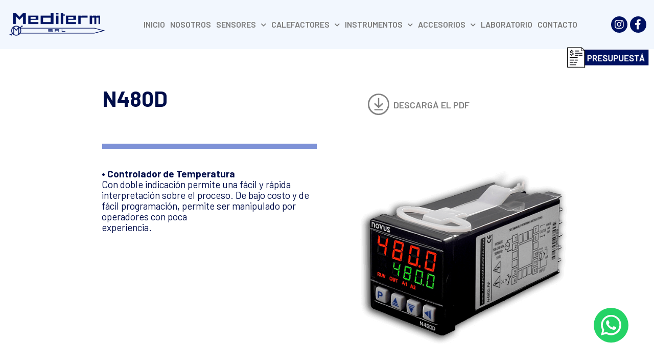

--- FILE ---
content_type: text/html; charset=UTF-8
request_url: http://mediterm.com/instrumentos/n480d/
body_size: 16676
content:
<!doctype html>
<html lang="es-AR">
<head>
	<meta charset="UTF-8">
		<meta name="viewport" content="width=device-width, initial-scale=1">
	<link rel="profile" href="http://gmpg.org/xfn/11">
	<title>N480D &#8211; Mediterm</title>
<meta name='robots' content='max-image-preview:large' />
<link rel="alternate" type="application/rss+xml" title="Mediterm &raquo; Feed" href="https://mediterm.com/feed/" />
<link rel="alternate" type="application/rss+xml" title="Mediterm &raquo; RSS de los comentarios" href="https://mediterm.com/comments/feed/" />
<link rel="alternate" title="oEmbed (JSON)" type="application/json+oembed" href="https://mediterm.com/wp-json/oembed/1.0/embed?url=https%3A%2F%2Fmediterm.com%2Finstrumentos%2Fn480d%2F" />
<link rel="alternate" title="oEmbed (XML)" type="text/xml+oembed" href="https://mediterm.com/wp-json/oembed/1.0/embed?url=https%3A%2F%2Fmediterm.com%2Finstrumentos%2Fn480d%2F&#038;format=xml" />
<style id='wp-img-auto-sizes-contain-inline-css' type='text/css'>
img:is([sizes=auto i],[sizes^="auto," i]){contain-intrinsic-size:3000px 1500px}
/*# sourceURL=wp-img-auto-sizes-contain-inline-css */
</style>
<style id='wp-emoji-styles-inline-css' type='text/css'>

	img.wp-smiley, img.emoji {
		display: inline !important;
		border: none !important;
		box-shadow: none !important;
		height: 1em !important;
		width: 1em !important;
		margin: 0 0.07em !important;
		vertical-align: -0.1em !important;
		background: none !important;
		padding: 0 !important;
	}
/*# sourceURL=wp-emoji-styles-inline-css */
</style>
<link rel='stylesheet' id='wp-block-library-css' href='http://mediterm.com/wp-includes/css/dist/block-library/style.min.css?ver=6.9' type='text/css' media='all' />
<style id='global-styles-inline-css' type='text/css'>
:root{--wp--preset--aspect-ratio--square: 1;--wp--preset--aspect-ratio--4-3: 4/3;--wp--preset--aspect-ratio--3-4: 3/4;--wp--preset--aspect-ratio--3-2: 3/2;--wp--preset--aspect-ratio--2-3: 2/3;--wp--preset--aspect-ratio--16-9: 16/9;--wp--preset--aspect-ratio--9-16: 9/16;--wp--preset--color--black: #000000;--wp--preset--color--cyan-bluish-gray: #abb8c3;--wp--preset--color--white: #ffffff;--wp--preset--color--pale-pink: #f78da7;--wp--preset--color--vivid-red: #cf2e2e;--wp--preset--color--luminous-vivid-orange: #ff6900;--wp--preset--color--luminous-vivid-amber: #fcb900;--wp--preset--color--light-green-cyan: #7bdcb5;--wp--preset--color--vivid-green-cyan: #00d084;--wp--preset--color--pale-cyan-blue: #8ed1fc;--wp--preset--color--vivid-cyan-blue: #0693e3;--wp--preset--color--vivid-purple: #9b51e0;--wp--preset--gradient--vivid-cyan-blue-to-vivid-purple: linear-gradient(135deg,rgb(6,147,227) 0%,rgb(155,81,224) 100%);--wp--preset--gradient--light-green-cyan-to-vivid-green-cyan: linear-gradient(135deg,rgb(122,220,180) 0%,rgb(0,208,130) 100%);--wp--preset--gradient--luminous-vivid-amber-to-luminous-vivid-orange: linear-gradient(135deg,rgb(252,185,0) 0%,rgb(255,105,0) 100%);--wp--preset--gradient--luminous-vivid-orange-to-vivid-red: linear-gradient(135deg,rgb(255,105,0) 0%,rgb(207,46,46) 100%);--wp--preset--gradient--very-light-gray-to-cyan-bluish-gray: linear-gradient(135deg,rgb(238,238,238) 0%,rgb(169,184,195) 100%);--wp--preset--gradient--cool-to-warm-spectrum: linear-gradient(135deg,rgb(74,234,220) 0%,rgb(151,120,209) 20%,rgb(207,42,186) 40%,rgb(238,44,130) 60%,rgb(251,105,98) 80%,rgb(254,248,76) 100%);--wp--preset--gradient--blush-light-purple: linear-gradient(135deg,rgb(255,206,236) 0%,rgb(152,150,240) 100%);--wp--preset--gradient--blush-bordeaux: linear-gradient(135deg,rgb(254,205,165) 0%,rgb(254,45,45) 50%,rgb(107,0,62) 100%);--wp--preset--gradient--luminous-dusk: linear-gradient(135deg,rgb(255,203,112) 0%,rgb(199,81,192) 50%,rgb(65,88,208) 100%);--wp--preset--gradient--pale-ocean: linear-gradient(135deg,rgb(255,245,203) 0%,rgb(182,227,212) 50%,rgb(51,167,181) 100%);--wp--preset--gradient--electric-grass: linear-gradient(135deg,rgb(202,248,128) 0%,rgb(113,206,126) 100%);--wp--preset--gradient--midnight: linear-gradient(135deg,rgb(2,3,129) 0%,rgb(40,116,252) 100%);--wp--preset--font-size--small: 13px;--wp--preset--font-size--medium: 20px;--wp--preset--font-size--large: 36px;--wp--preset--font-size--x-large: 42px;--wp--preset--spacing--20: 0.44rem;--wp--preset--spacing--30: 0.67rem;--wp--preset--spacing--40: 1rem;--wp--preset--spacing--50: 1.5rem;--wp--preset--spacing--60: 2.25rem;--wp--preset--spacing--70: 3.38rem;--wp--preset--spacing--80: 5.06rem;--wp--preset--shadow--natural: 6px 6px 9px rgba(0, 0, 0, 0.2);--wp--preset--shadow--deep: 12px 12px 50px rgba(0, 0, 0, 0.4);--wp--preset--shadow--sharp: 6px 6px 0px rgba(0, 0, 0, 0.2);--wp--preset--shadow--outlined: 6px 6px 0px -3px rgb(255, 255, 255), 6px 6px rgb(0, 0, 0);--wp--preset--shadow--crisp: 6px 6px 0px rgb(0, 0, 0);}:where(.is-layout-flex){gap: 0.5em;}:where(.is-layout-grid){gap: 0.5em;}body .is-layout-flex{display: flex;}.is-layout-flex{flex-wrap: wrap;align-items: center;}.is-layout-flex > :is(*, div){margin: 0;}body .is-layout-grid{display: grid;}.is-layout-grid > :is(*, div){margin: 0;}:where(.wp-block-columns.is-layout-flex){gap: 2em;}:where(.wp-block-columns.is-layout-grid){gap: 2em;}:where(.wp-block-post-template.is-layout-flex){gap: 1.25em;}:where(.wp-block-post-template.is-layout-grid){gap: 1.25em;}.has-black-color{color: var(--wp--preset--color--black) !important;}.has-cyan-bluish-gray-color{color: var(--wp--preset--color--cyan-bluish-gray) !important;}.has-white-color{color: var(--wp--preset--color--white) !important;}.has-pale-pink-color{color: var(--wp--preset--color--pale-pink) !important;}.has-vivid-red-color{color: var(--wp--preset--color--vivid-red) !important;}.has-luminous-vivid-orange-color{color: var(--wp--preset--color--luminous-vivid-orange) !important;}.has-luminous-vivid-amber-color{color: var(--wp--preset--color--luminous-vivid-amber) !important;}.has-light-green-cyan-color{color: var(--wp--preset--color--light-green-cyan) !important;}.has-vivid-green-cyan-color{color: var(--wp--preset--color--vivid-green-cyan) !important;}.has-pale-cyan-blue-color{color: var(--wp--preset--color--pale-cyan-blue) !important;}.has-vivid-cyan-blue-color{color: var(--wp--preset--color--vivid-cyan-blue) !important;}.has-vivid-purple-color{color: var(--wp--preset--color--vivid-purple) !important;}.has-black-background-color{background-color: var(--wp--preset--color--black) !important;}.has-cyan-bluish-gray-background-color{background-color: var(--wp--preset--color--cyan-bluish-gray) !important;}.has-white-background-color{background-color: var(--wp--preset--color--white) !important;}.has-pale-pink-background-color{background-color: var(--wp--preset--color--pale-pink) !important;}.has-vivid-red-background-color{background-color: var(--wp--preset--color--vivid-red) !important;}.has-luminous-vivid-orange-background-color{background-color: var(--wp--preset--color--luminous-vivid-orange) !important;}.has-luminous-vivid-amber-background-color{background-color: var(--wp--preset--color--luminous-vivid-amber) !important;}.has-light-green-cyan-background-color{background-color: var(--wp--preset--color--light-green-cyan) !important;}.has-vivid-green-cyan-background-color{background-color: var(--wp--preset--color--vivid-green-cyan) !important;}.has-pale-cyan-blue-background-color{background-color: var(--wp--preset--color--pale-cyan-blue) !important;}.has-vivid-cyan-blue-background-color{background-color: var(--wp--preset--color--vivid-cyan-blue) !important;}.has-vivid-purple-background-color{background-color: var(--wp--preset--color--vivid-purple) !important;}.has-black-border-color{border-color: var(--wp--preset--color--black) !important;}.has-cyan-bluish-gray-border-color{border-color: var(--wp--preset--color--cyan-bluish-gray) !important;}.has-white-border-color{border-color: var(--wp--preset--color--white) !important;}.has-pale-pink-border-color{border-color: var(--wp--preset--color--pale-pink) !important;}.has-vivid-red-border-color{border-color: var(--wp--preset--color--vivid-red) !important;}.has-luminous-vivid-orange-border-color{border-color: var(--wp--preset--color--luminous-vivid-orange) !important;}.has-luminous-vivid-amber-border-color{border-color: var(--wp--preset--color--luminous-vivid-amber) !important;}.has-light-green-cyan-border-color{border-color: var(--wp--preset--color--light-green-cyan) !important;}.has-vivid-green-cyan-border-color{border-color: var(--wp--preset--color--vivid-green-cyan) !important;}.has-pale-cyan-blue-border-color{border-color: var(--wp--preset--color--pale-cyan-blue) !important;}.has-vivid-cyan-blue-border-color{border-color: var(--wp--preset--color--vivid-cyan-blue) !important;}.has-vivid-purple-border-color{border-color: var(--wp--preset--color--vivid-purple) !important;}.has-vivid-cyan-blue-to-vivid-purple-gradient-background{background: var(--wp--preset--gradient--vivid-cyan-blue-to-vivid-purple) !important;}.has-light-green-cyan-to-vivid-green-cyan-gradient-background{background: var(--wp--preset--gradient--light-green-cyan-to-vivid-green-cyan) !important;}.has-luminous-vivid-amber-to-luminous-vivid-orange-gradient-background{background: var(--wp--preset--gradient--luminous-vivid-amber-to-luminous-vivid-orange) !important;}.has-luminous-vivid-orange-to-vivid-red-gradient-background{background: var(--wp--preset--gradient--luminous-vivid-orange-to-vivid-red) !important;}.has-very-light-gray-to-cyan-bluish-gray-gradient-background{background: var(--wp--preset--gradient--very-light-gray-to-cyan-bluish-gray) !important;}.has-cool-to-warm-spectrum-gradient-background{background: var(--wp--preset--gradient--cool-to-warm-spectrum) !important;}.has-blush-light-purple-gradient-background{background: var(--wp--preset--gradient--blush-light-purple) !important;}.has-blush-bordeaux-gradient-background{background: var(--wp--preset--gradient--blush-bordeaux) !important;}.has-luminous-dusk-gradient-background{background: var(--wp--preset--gradient--luminous-dusk) !important;}.has-pale-ocean-gradient-background{background: var(--wp--preset--gradient--pale-ocean) !important;}.has-electric-grass-gradient-background{background: var(--wp--preset--gradient--electric-grass) !important;}.has-midnight-gradient-background{background: var(--wp--preset--gradient--midnight) !important;}.has-small-font-size{font-size: var(--wp--preset--font-size--small) !important;}.has-medium-font-size{font-size: var(--wp--preset--font-size--medium) !important;}.has-large-font-size{font-size: var(--wp--preset--font-size--large) !important;}.has-x-large-font-size{font-size: var(--wp--preset--font-size--x-large) !important;}
/*# sourceURL=global-styles-inline-css */
</style>

<style id='classic-theme-styles-inline-css' type='text/css'>
/*! This file is auto-generated */
.wp-block-button__link{color:#fff;background-color:#32373c;border-radius:9999px;box-shadow:none;text-decoration:none;padding:calc(.667em + 2px) calc(1.333em + 2px);font-size:1.125em}.wp-block-file__button{background:#32373c;color:#fff;text-decoration:none}
/*# sourceURL=/wp-includes/css/classic-themes.min.css */
</style>
<link rel='stylesheet' id='hello-elementor-css' href='http://mediterm.com/wp-content/themes/hello-elementor/style.min.css?ver=2.4.1' type='text/css' media='all' />
<link rel='stylesheet' id='hello-elementor-theme-style-css' href='http://mediterm.com/wp-content/themes/hello-elementor/theme.min.css?ver=2.4.1' type='text/css' media='all' />
<link rel='stylesheet' id='elementor-icons-css' href='http://mediterm.com/wp-content/plugins/elementor/assets/lib/eicons/css/elementor-icons.min.css?ver=5.12.0' type='text/css' media='all' />
<link rel='stylesheet' id='elementor-frontend-legacy-css' href='http://mediterm.com/wp-content/plugins/elementor/assets/css/frontend-legacy.min.css?ver=3.4.5' type='text/css' media='all' />
<link rel='stylesheet' id='elementor-frontend-css' href='http://mediterm.com/wp-content/plugins/elementor/assets/css/frontend.min.css?ver=3.4.5' type='text/css' media='all' />
<style id='elementor-frontend-inline-css' type='text/css'>
@font-face{font-family:eicons;src:url(http://mediterm.com/wp-content/plugins/elementor/assets/lib/eicons/fonts/eicons.eot?5.10.0);src:url(http://mediterm.com/wp-content/plugins/elementor/assets/lib/eicons/fonts/eicons.eot?5.10.0#iefix) format("embedded-opentype"),url(http://mediterm.com/wp-content/plugins/elementor/assets/lib/eicons/fonts/eicons.woff2?5.10.0) format("woff2"),url(http://mediterm.com/wp-content/plugins/elementor/assets/lib/eicons/fonts/eicons.woff?5.10.0) format("woff"),url(http://mediterm.com/wp-content/plugins/elementor/assets/lib/eicons/fonts/eicons.ttf?5.10.0) format("truetype"),url(http://mediterm.com/wp-content/plugins/elementor/assets/lib/eicons/fonts/eicons.svg?5.10.0#eicon) format("svg");font-weight:400;font-style:normal}
/*# sourceURL=elementor-frontend-inline-css */
</style>
<link rel='stylesheet' id='elementor-post-584-css' href='http://mediterm.com/wp-content/uploads/elementor/css/post-584.css?ver=1634773521' type='text/css' media='all' />
<link rel='stylesheet' id='elementor-pro-css' href='http://mediterm.com/wp-content/plugins/elementor-pro/assets/css/frontend.min.css?ver=3.4.1' type='text/css' media='all' />
<link rel='stylesheet' id='ooohboi-steroids-styles-css' href='http://mediterm.com/wp-content/plugins/ooohboi-steroids-for-elementor/assets/css/main.css?ver=1.7.903052021' type='text/css' media='all' />
<link rel='stylesheet' id='elementor-global-css' href='http://mediterm.com/wp-content/uploads/elementor/css/global.css?ver=1641596889' type='text/css' media='all' />
<link rel='stylesheet' id='elementor-post-1201-css' href='http://mediterm.com/wp-content/uploads/elementor/css/post-1201.css?ver=1635812291' type='text/css' media='all' />
<link rel='stylesheet' id='elementor-post-937-css' href='http://mediterm.com/wp-content/uploads/elementor/css/post-937.css?ver=1658267114' type='text/css' media='all' />
<link rel='stylesheet' id='elementor-post-587-css' href='http://mediterm.com/wp-content/uploads/elementor/css/post-587.css?ver=1635568040' type='text/css' media='all' />
<link rel='stylesheet' id='elementor-post-673-css' href='http://mediterm.com/wp-content/uploads/elementor/css/post-673.css?ver=1634773522' type='text/css' media='all' />
<link rel='stylesheet' id='ecs-styles-css' href='http://mediterm.com/wp-content/plugins/ele-custom-skin/assets/css/ecs-style.css?ver=3.1.6' type='text/css' media='all' />
<link rel='stylesheet' id='elementor-post-2157-css' href='http://mediterm.com/wp-content/uploads/elementor/css/post-2157.css?ver=1658088696' type='text/css' media='all' />
<link rel='stylesheet' id='elementor-post-2175-css' href='http://mediterm.com/wp-content/uploads/elementor/css/post-2175.css?ver=1657930932' type='text/css' media='all' />
<link rel='stylesheet' id='elementor-post-2191-css' href='http://mediterm.com/wp-content/uploads/elementor/css/post-2191.css?ver=1658088582' type='text/css' media='all' />
<link rel='stylesheet' id='google-fonts-1-css' href='https://fonts.googleapis.com/css?family=Barlow%3A100%2C100italic%2C200%2C200italic%2C300%2C300italic%2C400%2C400italic%2C500%2C500italic%2C600%2C600italic%2C700%2C700italic%2C800%2C800italic%2C900%2C900italic&#038;display=auto&#038;ver=6.9' type='text/css' media='all' />
<link rel='stylesheet' id='elementor-icons-shared-0-css' href='http://mediterm.com/wp-content/plugins/elementor/assets/lib/font-awesome/css/fontawesome.min.css?ver=5.15.3' type='text/css' media='all' />
<link rel='stylesheet' id='elementor-icons-fa-solid-css' href='http://mediterm.com/wp-content/plugins/elementor/assets/lib/font-awesome/css/solid.min.css?ver=5.15.3' type='text/css' media='all' />
<link rel='stylesheet' id='elementor-icons-fa-brands-css' href='http://mediterm.com/wp-content/plugins/elementor/assets/lib/font-awesome/css/brands.min.css?ver=5.15.3' type='text/css' media='all' />
<script type="text/javascript" src="http://mediterm.com/wp-includes/js/jquery/jquery.min.js?ver=3.7.1" id="jquery-core-js"></script>
<script type="text/javascript" src="http://mediterm.com/wp-includes/js/jquery/jquery-migrate.min.js?ver=3.4.1" id="jquery-migrate-js"></script>
<script type="text/javascript" id="ecs_ajax_load-js-extra">
/* <![CDATA[ */
var ecs_ajax_params = {"ajaxurl":"http://mediterm.com/wp-admin/admin-ajax.php","posts":"{\"page\":0,\"instrumentos\":\"n480d\",\"post_type\":\"instrumentos\",\"name\":\"n480d\",\"error\":\"\",\"m\":\"\",\"p\":0,\"post_parent\":\"\",\"subpost\":\"\",\"subpost_id\":\"\",\"attachment\":\"\",\"attachment_id\":0,\"pagename\":\"\",\"page_id\":0,\"second\":\"\",\"minute\":\"\",\"hour\":\"\",\"day\":0,\"monthnum\":0,\"year\":0,\"w\":0,\"category_name\":\"\",\"tag\":\"\",\"cat\":\"\",\"tag_id\":\"\",\"author\":\"\",\"author_name\":\"\",\"feed\":\"\",\"tb\":\"\",\"paged\":0,\"meta_key\":\"\",\"meta_value\":\"\",\"preview\":\"\",\"s\":\"\",\"sentence\":\"\",\"title\":\"\",\"fields\":\"all\",\"menu_order\":\"\",\"embed\":\"\",\"category__in\":[],\"category__not_in\":[],\"category__and\":[],\"post__in\":[],\"post__not_in\":[],\"post_name__in\":[],\"tag__in\":[],\"tag__not_in\":[],\"tag__and\":[],\"tag_slug__in\":[],\"tag_slug__and\":[],\"post_parent__in\":[],\"post_parent__not_in\":[],\"author__in\":[],\"author__not_in\":[],\"search_columns\":[],\"ignore_sticky_posts\":false,\"suppress_filters\":false,\"cache_results\":true,\"update_post_term_cache\":true,\"update_menu_item_cache\":false,\"lazy_load_term_meta\":true,\"update_post_meta_cache\":true,\"posts_per_page\":10,\"nopaging\":false,\"comments_per_page\":\"50\",\"no_found_rows\":false,\"order\":\"DESC\"}"};
//# sourceURL=ecs_ajax_load-js-extra
/* ]]> */
</script>
<script type="text/javascript" src="http://mediterm.com/wp-content/plugins/ele-custom-skin/assets/js/ecs_ajax_pagination.js?ver=3.1.6" id="ecs_ajax_load-js"></script>
<script type="text/javascript" src="http://mediterm.com/wp-content/plugins/ele-custom-skin/assets/js/ecs.js?ver=3.1.6" id="ecs-script-js"></script>
<link rel="https://api.w.org/" href="https://mediterm.com/wp-json/" /><link rel="alternate" title="JSON" type="application/json" href="https://mediterm.com/wp-json/wp/v2/instrumentos/1201" /><link rel="EditURI" type="application/rsd+xml" title="RSD" href="https://mediterm.com/xmlrpc.php?rsd" />
<meta name="generator" content="WordPress 6.9" />
<link rel="canonical" href="https://mediterm.com/instrumentos/n480d/" />
<link rel='shortlink' href='https://mediterm.com/?p=1201' />
<!-- Google Tag Manager -->
<script>(function(w,d,s,l,i){w[l]=w[l]||[];w[l].push({'gtm.start':
new Date().getTime(),event:'gtm.js'});var f=d.getElementsByTagName(s)[0],
j=d.createElement(s),dl=l!='dataLayer'?'&l='+l:'';j.async=true;j.src=
'https://www.googletagmanager.com/gtm.js?id='+i+dl;f.parentNode.insertBefore(j,f);
})(window,document,'script','dataLayer','GTM-THQMZ2MH');</script>
<!-- End Google Tag Manager --><link rel="icon" href="https://mediterm.com/wp-content/uploads/2021/04/cropped-mediterm-32x32.png" sizes="32x32" />
<link rel="icon" href="https://mediterm.com/wp-content/uploads/2021/04/cropped-mediterm-192x192.png" sizes="192x192" />
<link rel="apple-touch-icon" href="https://mediterm.com/wp-content/uploads/2021/04/cropped-mediterm-180x180.png" />
<meta name="msapplication-TileImage" content="https://mediterm.com/wp-content/uploads/2021/04/cropped-mediterm-270x270.png" />
	<!-- Google tag (gtag.js) --> <script async src="https://www.googletagmanager.com/gtag/js?id=AW-961043074"></script> <script> window.dataLayer = window.dataLayer || []; function gtag(){dataLayer.push(arguments);} gtag('js', new Date()); gtag('config', 'AW-961043074'); </script>
<link rel='stylesheet' id='e-animations-css' href='http://mediterm.com/wp-content/plugins/elementor/assets/lib/animations/animations.min.css?ver=3.4.5' type='text/css' media='all' />
</head>
<body class="wp-singular instrumentos-template instrumentos-template-elementor_header_footer single single-instrumentos postid-1201 wp-theme-hello-elementor elementor-default elementor-template-full-width elementor-kit-584 elementor-page elementor-page-1201">

<!-- Google Tag Manager (noscript) -->
<noscript><iframe src="https://www.googletagmanager.com/ns.html?id=GTM-THQMZ2MH"
height="0" width="0" style="display:none;visibility:hidden"></iframe></noscript>
<!-- End Google Tag Manager (noscript) -->		<div data-elementor-type="header" data-elementor-id="937" class="elementor elementor-937 elementor-location-header" data-elementor-settings="[]">
		<div class="elementor-section-wrap">
					<section class="ob-is-breaking-bad elementor-section elementor-top-section elementor-element elementor-element-38e5c03c elementor-section-height-min-height elementor-section-boxed elementor-section-height-default elementor-section-items-middle" data-id="38e5c03c" data-element_type="section" data-settings="{&quot;background_background&quot;:&quot;classic&quot;,&quot;sticky&quot;:&quot;top&quot;,&quot;_ob_bbad_use_it&quot;:&quot;yes&quot;,&quot;_ob_bbad_sssic_use&quot;:&quot;no&quot;,&quot;_ob_glider_is_slider&quot;:&quot;no&quot;,&quot;sticky_on&quot;:[&quot;desktop&quot;,&quot;tablet&quot;,&quot;mobile&quot;],&quot;sticky_offset&quot;:0,&quot;sticky_effects_offset&quot;:0}">
						<div class="elementor-container elementor-column-gap-default">
							<div class="elementor-row">
					<div class="elementor-column elementor-col-16 elementor-top-column elementor-element elementor-element-2470ff7e" data-id="2470ff7e" data-element_type="column" data-settings="{&quot;_ob_bbad_is_stalker&quot;:&quot;no&quot;,&quot;_ob_teleporter_use&quot;:false,&quot;_ob_column_hoveranimator&quot;:&quot;no&quot;,&quot;_ob_column_has_pseudo&quot;:&quot;no&quot;}">
			<div class="elementor-column-wrap elementor-element-populated">
							<div class="elementor-widget-wrap">
						<div class="elementor-element elementor-element-7e62e5b3 elementor-widget elementor-widget-image" data-id="7e62e5b3" data-element_type="widget" data-settings="{&quot;_ob_photomorph_use&quot;:&quot;no&quot;,&quot;_ob_perspektive_use&quot;:&quot;no&quot;,&quot;_ob_shadough_use&quot;:&quot;no&quot;,&quot;_ob_allow_hoveranimator&quot;:&quot;no&quot;,&quot;_ob_widget_stalker_use&quot;:&quot;no&quot;}" data-widget_type="image.default">
				<div class="elementor-widget-container">
								<div class="elementor-image">
													<a href="https://mediterm.com" aria-label="logo-mediterm">
							<img width="300" height="70" src="https://mediterm.com/wp-content/uploads/2021/10/logo-mediterm-300x70.png" class="attachment-medium size-medium" alt="" srcset="https://mediterm.com/wp-content/uploads/2021/10/logo-mediterm-300x70.png 300w, https://mediterm.com/wp-content/uploads/2021/10/logo-mediterm-1024x239.png 1024w, https://mediterm.com/wp-content/uploads/2021/10/logo-mediterm-768x179.png 768w, https://mediterm.com/wp-content/uploads/2021/10/logo-mediterm-1536x358.png 1536w, https://mediterm.com/wp-content/uploads/2021/10/logo-mediterm-2048x478.png 2048w" sizes="(max-width: 300px) 100vw, 300px" />								</a>
														</div>
						</div>
				</div>
						</div>
					</div>
		</div>
				<div class="elementor-column elementor-col-66 elementor-top-column elementor-element elementor-element-1cb4c9aa" data-id="1cb4c9aa" data-element_type="column" data-settings="{&quot;_ob_bbad_is_stalker&quot;:&quot;no&quot;,&quot;_ob_teleporter_use&quot;:false,&quot;_ob_column_hoveranimator&quot;:&quot;no&quot;,&quot;_ob_column_has_pseudo&quot;:&quot;no&quot;}">
			<div class="elementor-column-wrap elementor-element-populated">
							<div class="elementor-widget-wrap">
						<div class="elementor-element elementor-element-7660c06d elementor-nav-menu__align-center elementor-nav-menu--stretch elementor-nav-menu__text-align-center elementor-nav-menu--dropdown-tablet elementor-nav-menu--toggle elementor-nav-menu--burger elementor-widget elementor-widget-nav-menu" data-id="7660c06d" data-element_type="widget" data-settings="{&quot;full_width&quot;:&quot;stretch&quot;,&quot;submenu_icon&quot;:{&quot;value&quot;:&quot;&lt;i class=\&quot;fas fa-chevron-down\&quot;&gt;&lt;\/i&gt;&quot;,&quot;library&quot;:&quot;fa-solid&quot;},&quot;layout&quot;:&quot;horizontal&quot;,&quot;toggle&quot;:&quot;burger&quot;,&quot;_ob_perspektive_use&quot;:&quot;no&quot;,&quot;_ob_shadough_use&quot;:&quot;no&quot;,&quot;_ob_allow_hoveranimator&quot;:&quot;no&quot;,&quot;_ob_widget_stalker_use&quot;:&quot;no&quot;}" data-widget_type="nav-menu.default">
				<div class="elementor-widget-container">
						<nav migration_allowed="1" migrated="0" role="navigation" class="elementor-nav-menu--main elementor-nav-menu__container elementor-nav-menu--layout-horizontal e--pointer-none"><ul id="menu-1-7660c06d" class="elementor-nav-menu"><li class="menu-item menu-item-type-post_type menu-item-object-page menu-item-home menu-item-1753"><a href="https://mediterm.com/" class="elementor-item">Inicio</a></li>
<li class="menu-item menu-item-type-post_type menu-item-object-page menu-item-1755"><a href="https://mediterm.com/nosotros/" class="elementor-item">Nosotros</a></li>
<li class="menu-item menu-item-type-custom menu-item-object-custom menu-item-has-children menu-item-1756"><a href="#" class="elementor-item elementor-item-anchor">Sensores</a>
<ul class="sub-menu elementor-nav-menu--dropdown">
	<li class="menu-item menu-item-type-post_type menu-item-object-sensores menu-item-1761"><a href="https://mediterm.com/sensores/sondas-portatiles/" class="elementor-sub-item">Sondas portátiles</a></li>
	<li class="menu-item menu-item-type-post_type menu-item-object-sensores menu-item-1766"><a href="https://mediterm.com/sensores/termo-resistencia/" class="elementor-sub-item">Termoresistencia</a></li>
	<li class="menu-item menu-item-type-post_type menu-item-object-sensores menu-item-1765"><a href="https://mediterm.com/sensores/termocuplas-compactadas/" class="elementor-sub-item">Termocuplas compactadas</a></li>
	<li class="menu-item menu-item-type-post_type menu-item-object-sensores menu-item-1764"><a href="https://mediterm.com/sensores/termocuplas-con-puntera-de-platino/" class="elementor-sub-item">Termocuplas con puntera de platino</a></li>
	<li class="menu-item menu-item-type-post_type menu-item-object-sensores menu-item-1763"><a href="https://mediterm.com/sensores/termocuplas-para-industria-plastica/" class="elementor-sub-item">Termocuplas para industria plástica</a></li>
	<li class="menu-item menu-item-type-custom menu-item-object-custom menu-item-1768"><a href="http://mediterm.com/wp-content/uploads/2021/10/Termocupla-para-aluminio-Alutit.pdf" class="elementor-sub-item">Termocuplas para materiales no ferrosos</a></li>
	<li class="menu-item menu-item-type-post_type menu-item-object-sensores menu-item-1762"><a href="https://mediterm.com/sensores/termopares/" class="elementor-sub-item">Termopares</a></li>
	<li class="menu-item menu-item-type-post_type menu-item-object-sensores menu-item-2327"><a href="https://mediterm.com/sensores/termocupla-am-bm-cm/" class="elementor-sub-item">Termocupla AM – BM – CM</a></li>
	<li class="menu-item menu-item-type-post_type menu-item-object-sensores menu-item-2326"><a href="https://mediterm.com/sensores/termocupla-ak-bk-ck/" class="elementor-sub-item">Termocupla AK – BK – CK</a></li>
	<li class="menu-item menu-item-type-post_type menu-item-object-sensores menu-item-2328"><a href="https://mediterm.com/sensores/termocupla-de-platino-rodio/" class="elementor-sub-item">Termocupla de Platino – Rodio</a></li>
</ul>
</li>
<li class="menu-item menu-item-type-custom menu-item-object-custom menu-item-has-children menu-item-1757"><a href="#" class="elementor-item elementor-item-anchor">Calefactores</a>
<ul class="sub-menu elementor-nav-menu--dropdown">
	<li class="menu-item menu-item-type-post_type menu-item-object-calefactores menu-item-1771"><a href="https://mediterm.com/calefactores/modelo-blindado/" class="elementor-sub-item">Blindados</a></li>
	<li class="menu-item menu-item-type-post_type menu-item-object-calefactores menu-item-1770"><a href="https://mediterm.com/calefactores/modelo-cabezal/" class="elementor-sub-item">Cabezal</a></li>
	<li class="menu-item menu-item-type-post_type menu-item-object-calefactores menu-item-1769"><a href="https://mediterm.com/calefactores/modelo-cartucho/" class="elementor-sub-item">Cartuchos</a></li>
</ul>
</li>
<li class="menu-item menu-item-type-custom menu-item-object-custom current-menu-ancestor menu-item-has-children menu-item-1758"><a href="#" class="elementor-item elementor-item-anchor">Instrumentos</a>
<ul class="sub-menu elementor-nav-menu--dropdown">
	<li class="menu-item menu-item-type-custom menu-item-object-custom menu-item-has-children menu-item-1772"><a href="#" class="elementor-sub-item elementor-item-anchor">Controladores IEA</a>
	<ul class="sub-menu elementor-nav-menu--dropdown">
		<li class="menu-item menu-item-type-post_type menu-item-object-instrumentos menu-item-1777"><a href="https://mediterm.com/instrumentos/fs90/" class="elementor-sub-item">FS90</a></li>
		<li class="menu-item menu-item-type-post_type menu-item-object-instrumentos menu-item-1778"><a href="https://mediterm.com/instrumentos/fsmicro/" class="elementor-sub-item">FSMicro</a></li>
		<li class="menu-item menu-item-type-post_type menu-item-object-instrumentos menu-item-1776"><a href="https://mediterm.com/instrumentos/fs-micro-v/" class="elementor-sub-item">FS Micro V</a></li>
		<li class="menu-item menu-item-type-post_type menu-item-object-instrumentos menu-item-1779"><a href="https://mediterm.com/instrumentos/micro-70-ht/" class="elementor-sub-item">Micro 70 HT</a></li>
		<li class="menu-item menu-item-type-post_type menu-item-object-instrumentos menu-item-1780"><a href="https://mediterm.com/instrumentos/micro-91-mb/" class="elementor-sub-item">Micro 91 MB</a></li>
	</ul>
</li>
	<li class="menu-item menu-item-type-custom menu-item-object-custom current-menu-ancestor menu-item-has-children menu-item-1773"><a href="#" class="elementor-sub-item elementor-item-anchor">Novus</a>
	<ul class="sub-menu elementor-nav-menu--dropdown">
		<li class="menu-item menu-item-type-custom menu-item-object-custom menu-item-has-children menu-item-1781"><a href="#" class="elementor-sub-item elementor-item-anchor">Adquisidores de datos</a>
		<ul class="sub-menu elementor-nav-menu--dropdown">
			<li class="menu-item menu-item-type-post_type menu-item-object-instrumentos menu-item-1789"><a href="https://mediterm.com/instrumentos/digirail/" class="elementor-sub-item">DigiRail</a></li>
			<li class="menu-item menu-item-type-post_type menu-item-object-instrumentos menu-item-1790"><a href="https://mediterm.com/instrumentos/fieldlogger/" class="elementor-sub-item">FieldLogger</a></li>
			<li class="menu-item menu-item-type-post_type menu-item-object-instrumentos menu-item-1791"><a href="https://mediterm.com/instrumentos/log-box-3g/" class="elementor-sub-item">Log box 3G</a></li>
			<li class="menu-item menu-item-type-post_type menu-item-object-instrumentos menu-item-1792"><a href="https://mediterm.com/instrumentos/log-box-aa/" class="elementor-sub-item">Log box AA</a></li>
			<li class="menu-item menu-item-type-post_type menu-item-object-instrumentos menu-item-1793"><a href="https://mediterm.com/instrumentos/log-box-ble/" class="elementor-sub-item">Log box BLE</a></li>
			<li class="menu-item menu-item-type-post_type menu-item-object-instrumentos menu-item-1794"><a href="https://mediterm.com/instrumentos/log-box-rht-lcd/" class="elementor-sub-item">Log box RHT LCD</a></li>
			<li class="menu-item menu-item-type-post_type menu-item-object-instrumentos menu-item-1795"><a href="https://mediterm.com/instrumentos/logbox-wi-fi/" class="elementor-sub-item">LogBox Wi-Fi</a></li>
		</ul>
</li>
		<li class="menu-item menu-item-type-custom menu-item-object-custom menu-item-has-children menu-item-1782"><a href="#" class="elementor-sub-item elementor-item-anchor">Contadores y timers</a>
		<ul class="sub-menu elementor-nav-menu--dropdown">
			<li class="menu-item menu-item-type-post_type menu-item-object-instrumentos menu-item-1796"><a href="https://mediterm.com/instrumentos/nc400-6/" class="elementor-sub-item">NC400-6</a></li>
			<li class="menu-item menu-item-type-post_type menu-item-object-instrumentos menu-item-1797"><a href="https://mediterm.com/instrumentos/nt240/" class="elementor-sub-item">NT240</a></li>
		</ul>
</li>
		<li class="menu-item menu-item-type-custom menu-item-object-custom current-menu-ancestor current-menu-parent menu-item-has-children menu-item-1783"><a href="#" class="elementor-sub-item elementor-item-anchor">Controladores</a>
		<ul class="sub-menu elementor-nav-menu--dropdown">
			<li class="menu-item menu-item-type-post_type menu-item-object-instrumentos current-menu-item menu-item-1807"><a href="https://mediterm.com/instrumentos/n480d/" aria-current="page" class="elementor-sub-item elementor-item-active">N480</a></li>
			<li class="menu-item menu-item-type-post_type menu-item-object-instrumentos menu-item-1808"><a href="https://mediterm.com/instrumentos/n960/" class="elementor-sub-item">N960</a></li>
			<li class="menu-item menu-item-type-post_type menu-item-object-instrumentos menu-item-1798"><a href="https://mediterm.com/instrumentos/n1020/" class="elementor-sub-item">N1020</a></li>
			<li class="menu-item menu-item-type-post_type menu-item-object-instrumentos menu-item-1799"><a href="https://mediterm.com/instrumentos/n1030/" class="elementor-sub-item">N1030</a></li>
			<li class="menu-item menu-item-type-post_type menu-item-object-instrumentos menu-item-1800"><a href="https://mediterm.com/instrumentos/n1040/" class="elementor-sub-item">N1040</a></li>
			<li class="menu-item menu-item-type-post_type menu-item-object-instrumentos menu-item-1801"><a href="https://mediterm.com/instrumentos/n1040t/" class="elementor-sub-item">N1040T</a></li>
			<li class="menu-item menu-item-type-post_type menu-item-object-instrumentos menu-item-1802"><a href="https://mediterm.com/instrumentos/n1050/" class="elementor-sub-item">N1050</a></li>
			<li class="menu-item menu-item-type-post_type menu-item-object-instrumentos menu-item-1803"><a href="https://mediterm.com/instrumentos/n1200/" class="elementor-sub-item">N1200</a></li>
			<li class="menu-item menu-item-type-post_type menu-item-object-instrumentos menu-item-1804"><a href="https://mediterm.com/instrumentos/n2000/" class="elementor-sub-item">N2000</a></li>
			<li class="menu-item menu-item-type-post_type menu-item-object-instrumentos menu-item-1805"><a href="https://mediterm.com/instrumentos/n2000s/" class="elementor-sub-item">N2000S</a></li>
			<li class="menu-item menu-item-type-post_type menu-item-object-instrumentos menu-item-1806"><a href="https://mediterm.com/instrumentos/n3000/" class="elementor-sub-item">N3000</a></li>
		</ul>
</li>
		<li class="menu-item menu-item-type-custom menu-item-object-custom menu-item-has-children menu-item-1784"><a href="#" class="elementor-sub-item elementor-item-anchor">Indicadores</a>
		<ul class="sub-menu elementor-nav-menu--dropdown">
			<li class="menu-item menu-item-type-post_type menu-item-object-instrumentos menu-item-1809"><a href="https://mediterm.com/instrumentos/n1040i/" class="elementor-sub-item">N1040I</a></li>
			<li class="menu-item menu-item-type-post_type menu-item-object-instrumentos menu-item-1810"><a href="https://mediterm.com/instrumentos/n1500/" class="elementor-sub-item">N1500</a></li>
			<li class="menu-item menu-item-type-post_type menu-item-object-instrumentos menu-item-1811"><a href="https://mediterm.com/instrumentos/n1500-ft/" class="elementor-sub-item">N1500-FT</a></li>
			<li class="menu-item menu-item-type-post_type menu-item-object-instrumentos menu-item-1813"><a href="https://mediterm.com/instrumentos/n1500g/" class="elementor-sub-item">N1500G</a></li>
			<li class="menu-item menu-item-type-post_type menu-item-object-instrumentos menu-item-1812"><a href="https://mediterm.com/instrumentos/n1500-lc/" class="elementor-sub-item">N1500-LC</a></li>
			<li class="menu-item menu-item-type-post_type menu-item-object-instrumentos menu-item-1814"><a href="https://mediterm.com/instrumentos/n1540/" class="elementor-sub-item">N1540</a></li>
		</ul>
</li>
		<li class="menu-item menu-item-type-custom menu-item-object-custom menu-item-has-children menu-item-1785"><a href="#" class="elementor-sub-item elementor-item-anchor">Softwares</a>
		<ul class="sub-menu elementor-nav-menu--dropdown">
			<li class="menu-item menu-item-type-post_type menu-item-object-instrumentos menu-item-1815"><a href="https://mediterm.com/instrumentos/fieldchart/" class="elementor-sub-item">Field chart</a></li>
			<li class="menu-item menu-item-type-post_type menu-item-object-instrumentos menu-item-1816"><a href="https://mediterm.com/instrumentos/novus-cloud/" class="elementor-sub-item">Novus Cloud</a></li>
			<li class="menu-item menu-item-type-post_type menu-item-object-instrumentos menu-item-1817"><a href="https://mediterm.com/instrumentos/nxperience/" class="elementor-sub-item">NXperience</a></li>
			<li class="menu-item menu-item-type-post_type menu-item-object-instrumentos menu-item-1818"><a href="https://mediterm.com/instrumentos/nxperience-mobile/" class="elementor-sub-item">NXperience mobile</a></li>
			<li class="menu-item menu-item-type-post_type menu-item-object-instrumentos menu-item-1819"><a href="https://mediterm.com/instrumentos/superview/" class="elementor-sub-item">Superview</a></li>
		</ul>
</li>
		<li class="menu-item menu-item-type-custom menu-item-object-custom menu-item-has-children menu-item-1786"><a href="#" class="elementor-sub-item elementor-item-anchor">Termostatos electrónicos</a>
		<ul class="sub-menu elementor-nav-menu--dropdown">
			<li class="menu-item menu-item-type-post_type menu-item-object-instrumentos menu-item-1820"><a href="https://mediterm.com/instrumentos/n321/" class="elementor-sub-item">N321</a></li>
			<li class="menu-item menu-item-type-post_type menu-item-object-instrumentos menu-item-1821"><a href="https://mediterm.com/instrumentos/n321r/" class="elementor-sub-item">N321R</a></li>
			<li class="menu-item menu-item-type-post_type menu-item-object-instrumentos menu-item-1822"><a href="https://mediterm.com/instrumentos/n322/" class="elementor-sub-item">N322</a></li>
			<li class="menu-item menu-item-type-post_type menu-item-object-instrumentos menu-item-1823"><a href="https://mediterm.com/instrumentos/n322rht/" class="elementor-sub-item">N322RHT</a></li>
			<li class="menu-item menu-item-type-post_type menu-item-object-instrumentos menu-item-1824"><a href="https://mediterm.com/instrumentos/n322s/" class="elementor-sub-item">N322S</a></li>
		</ul>
</li>
		<li class="menu-item menu-item-type-custom menu-item-object-custom menu-item-has-children menu-item-1787"><a href="#" class="elementor-sub-item elementor-item-anchor">Transmisores de humedad y temperatura</a>
		<ul class="sub-menu elementor-nav-menu--dropdown">
			<li class="menu-item menu-item-type-post_type menu-item-object-instrumentos menu-item-1825"><a href="https://mediterm.com/instrumentos/rht-climate/" class="elementor-sub-item">RHT Climate</a></li>
			<li class="menu-item menu-item-type-post_type menu-item-object-instrumentos menu-item-1826"><a href="https://mediterm.com/instrumentos/rht-485-lcd/" class="elementor-sub-item">RHT-485-LCD</a></li>
			<li class="menu-item menu-item-type-post_type menu-item-object-instrumentos menu-item-1827"><a href="https://mediterm.com/instrumentos/rht-wm-y-rht-dm/" class="elementor-sub-item">RHT-WM y RHT-DM</a></li>
		</ul>
</li>
		<li class="menu-item menu-item-type-custom menu-item-object-custom menu-item-has-children menu-item-1788"><a href="#" class="elementor-sub-item elementor-item-anchor">Transmisores de temperatura</a>
		<ul class="sub-menu elementor-nav-menu--dropdown">
			<li class="menu-item menu-item-type-post_type menu-item-object-instrumentos menu-item-1829"><a href="https://mediterm.com/instrumentos/txisoblock-hrt/" class="elementor-sub-item">TX block HRT</a></li>
			<li class="menu-item menu-item-type-post_type menu-item-object-instrumentos menu-item-1828"><a href="https://mediterm.com/instrumentos/txblock-usb/" class="elementor-sub-item">TX block USB</a></li>
			<li class="menu-item menu-item-type-post_type menu-item-object-instrumentos menu-item-1830"><a href="https://mediterm.com/instrumentos/txrail-usb/" class="elementor-sub-item">TX rail USB</a></li>
		</ul>
</li>
	</ul>
</li>
	<li class="menu-item menu-item-type-custom menu-item-object-custom menu-item-has-children menu-item-1774"><a href="#" class="elementor-sub-item elementor-item-anchor">Termómetros de radiación</a>
	<ul class="sub-menu elementor-nav-menu--dropdown">
		<li class="menu-item menu-item-type-post_type menu-item-object-instrumentos menu-item-1834"><a href="https://mediterm.com/instrumentos/termometro-ir-fluke-62-max/" class="elementor-sub-item">FLUKE 62 MAX</a></li>
		<li class="menu-item menu-item-type-post_type menu-item-object-instrumentos menu-item-1835"><a href="https://mediterm.com/instrumentos/termometro-ir-fluke-ti30/" class="elementor-sub-item">FLUKE TI30</a></li>
		<li class="menu-item menu-item-type-post_type menu-item-object-instrumentos menu-item-1833"><a href="https://mediterm.com/instrumentos/serie-marathon/" class="elementor-sub-item">Marathon</a></li>
		<li class="menu-item menu-item-type-post_type menu-item-object-instrumentos menu-item-1831"><a href="https://mediterm.com/instrumentos/raytek-3i/" class="elementor-sub-item">RAYTEK 3I</a></li>
		<li class="menu-item menu-item-type-post_type menu-item-object-instrumentos menu-item-1832"><a href="https://mediterm.com/instrumentos/raytek-ci/" class="elementor-sub-item">RAYTEK CI</a></li>
	</ul>
</li>
	<li class="menu-item menu-item-type-custom menu-item-object-custom menu-item-has-children menu-item-1775"><a href="#" class="elementor-sub-item elementor-item-anchor">Termómetros digitales portátiles</a>
	<ul class="sub-menu elementor-nav-menu--dropdown">
		<li class="menu-item menu-item-type-post_type menu-item-object-instrumentos menu-item-1841"><a href="https://mediterm.com/instrumentos/tes-1300/" class="elementor-sub-item">TES 1300</a></li>
		<li class="menu-item menu-item-type-post_type menu-item-object-instrumentos menu-item-1836"><a href="https://mediterm.com/instrumentos/tes-1307/" class="elementor-sub-item">TES 1307</a></li>
		<li class="menu-item menu-item-type-post_type menu-item-object-instrumentos menu-item-1837"><a href="https://mediterm.com/instrumentos/tes-1311-12/" class="elementor-sub-item">TES 1311 12</a></li>
		<li class="menu-item menu-item-type-post_type menu-item-object-instrumentos menu-item-1838"><a href="https://mediterm.com/instrumentos/tes-1313/" class="elementor-sub-item">TES 1313</a></li>
		<li class="menu-item menu-item-type-post_type menu-item-object-instrumentos menu-item-1839"><a href="https://mediterm.com/instrumentos/tes-1317/" class="elementor-sub-item">TES 1317</a></li>
		<li class="menu-item menu-item-type-post_type menu-item-object-instrumentos menu-item-1840"><a href="https://mediterm.com/instrumentos/tes-1327k/" class="elementor-sub-item">TES 1327K</a></li>
	</ul>
</li>
</ul>
</li>
<li class="menu-item menu-item-type-custom menu-item-object-custom menu-item-has-children menu-item-1759"><a href="#" class="elementor-item elementor-item-anchor">Accesorios</a>
<ul class="sub-menu elementor-nav-menu--dropdown">
	<li class="menu-item menu-item-type-post_type menu-item-object-accesorios menu-item-1842"><a href="https://mediterm.com/accesorios/cabezal-de-conexion/" class="elementor-sub-item">Cabezales</a></li>
	<li class="menu-item menu-item-type-custom menu-item-object-custom menu-item-has-children menu-item-1845"><a href="#" class="elementor-sub-item elementor-item-anchor">Conectores rápidos OMEGA</a>
	<ul class="sub-menu elementor-nav-menu--dropdown">
		<li class="menu-item menu-item-type-post_type menu-item-object-accesorios menu-item-1850"><a href="https://mediterm.com/accesorios/borneras-riel-din-para-termocuplas/" class="elementor-sub-item">Borneras riel DIN para termocuplas</a></li>
		<li class="menu-item menu-item-type-post_type menu-item-object-accesorios menu-item-1849"><a href="https://mediterm.com/accesorios/conectores-de-termocuplas-para-alta-temperatura-de-ceramica/" class="elementor-sub-item">Conectores cerámicos</a></li>
		<li class="menu-item menu-item-type-post_type menu-item-object-accesorios menu-item-1848"><a href="https://mediterm.com/accesorios/conectores-de-panel-universales-a-presion/" class="elementor-sub-item">Conectores de panel universales a presión</a></li>
		<li class="menu-item menu-item-type-post_type menu-item-object-accesorios menu-item-1847"><a href="https://mediterm.com/accesorios/conectores-para-termocupla-de-tamano-estandar/" class="elementor-sub-item">Conectores de tamaño estándar</a></li>
		<li class="menu-item menu-item-type-post_type menu-item-object-accesorios menu-item-1846"><a href="https://mediterm.com/accesorios/conectores-en-miniatura-para-termocupla/" class="elementor-sub-item">Conectores en miniatura</a></li>
	</ul>
</li>
	<li class="menu-item menu-item-type-post_type menu-item-object-accesorios menu-item-1844"><a href="https://mediterm.com/accesorios/termopozos/" class="elementor-sub-item">Termopozos</a></li>
	<li class="menu-item menu-item-type-post_type menu-item-object-accesorios menu-item-1843"><a href="https://mediterm.com/accesorios/vainas-ceramicas/" class="elementor-sub-item">Vainas cerámicas</a></li>
</ul>
</li>
<li class="menu-item menu-item-type-custom menu-item-object-custom menu-item-1760"><a href="#" class="elementor-item elementor-item-anchor">Laboratorio</a></li>
<li class="menu-item menu-item-type-post_type menu-item-object-page menu-item-1754"><a href="https://mediterm.com/contacto/" class="elementor-item">Contacto</a></li>
</ul></nav>
					<div class="elementor-menu-toggle" role="button" tabindex="0" aria-label="Menu Toggle" aria-expanded="false">
			<i aria-hidden="true" role="presentation" class="eicon-menu-bar"></i>			<span class="elementor-screen-only">Menu</span>
		</div>
			<nav class="elementor-nav-menu--dropdown elementor-nav-menu__container" role="navigation" aria-hidden="true"><ul id="menu-2-7660c06d" class="elementor-nav-menu"><li class="menu-item menu-item-type-post_type menu-item-object-page menu-item-home menu-item-1753"><a href="https://mediterm.com/" class="elementor-item" tabindex="-1">Inicio</a></li>
<li class="menu-item menu-item-type-post_type menu-item-object-page menu-item-1755"><a href="https://mediterm.com/nosotros/" class="elementor-item" tabindex="-1">Nosotros</a></li>
<li class="menu-item menu-item-type-custom menu-item-object-custom menu-item-has-children menu-item-1756"><a href="#" class="elementor-item elementor-item-anchor" tabindex="-1">Sensores</a>
<ul class="sub-menu elementor-nav-menu--dropdown">
	<li class="menu-item menu-item-type-post_type menu-item-object-sensores menu-item-1761"><a href="https://mediterm.com/sensores/sondas-portatiles/" class="elementor-sub-item" tabindex="-1">Sondas portátiles</a></li>
	<li class="menu-item menu-item-type-post_type menu-item-object-sensores menu-item-1766"><a href="https://mediterm.com/sensores/termo-resistencia/" class="elementor-sub-item" tabindex="-1">Termoresistencia</a></li>
	<li class="menu-item menu-item-type-post_type menu-item-object-sensores menu-item-1765"><a href="https://mediterm.com/sensores/termocuplas-compactadas/" class="elementor-sub-item" tabindex="-1">Termocuplas compactadas</a></li>
	<li class="menu-item menu-item-type-post_type menu-item-object-sensores menu-item-1764"><a href="https://mediterm.com/sensores/termocuplas-con-puntera-de-platino/" class="elementor-sub-item" tabindex="-1">Termocuplas con puntera de platino</a></li>
	<li class="menu-item menu-item-type-post_type menu-item-object-sensores menu-item-1763"><a href="https://mediterm.com/sensores/termocuplas-para-industria-plastica/" class="elementor-sub-item" tabindex="-1">Termocuplas para industria plástica</a></li>
	<li class="menu-item menu-item-type-custom menu-item-object-custom menu-item-1768"><a href="http://mediterm.com/wp-content/uploads/2021/10/Termocupla-para-aluminio-Alutit.pdf" class="elementor-sub-item" tabindex="-1">Termocuplas para materiales no ferrosos</a></li>
	<li class="menu-item menu-item-type-post_type menu-item-object-sensores menu-item-1762"><a href="https://mediterm.com/sensores/termopares/" class="elementor-sub-item" tabindex="-1">Termopares</a></li>
	<li class="menu-item menu-item-type-post_type menu-item-object-sensores menu-item-2327"><a href="https://mediterm.com/sensores/termocupla-am-bm-cm/" class="elementor-sub-item" tabindex="-1">Termocupla AM – BM – CM</a></li>
	<li class="menu-item menu-item-type-post_type menu-item-object-sensores menu-item-2326"><a href="https://mediterm.com/sensores/termocupla-ak-bk-ck/" class="elementor-sub-item" tabindex="-1">Termocupla AK – BK – CK</a></li>
	<li class="menu-item menu-item-type-post_type menu-item-object-sensores menu-item-2328"><a href="https://mediterm.com/sensores/termocupla-de-platino-rodio/" class="elementor-sub-item" tabindex="-1">Termocupla de Platino – Rodio</a></li>
</ul>
</li>
<li class="menu-item menu-item-type-custom menu-item-object-custom menu-item-has-children menu-item-1757"><a href="#" class="elementor-item elementor-item-anchor" tabindex="-1">Calefactores</a>
<ul class="sub-menu elementor-nav-menu--dropdown">
	<li class="menu-item menu-item-type-post_type menu-item-object-calefactores menu-item-1771"><a href="https://mediterm.com/calefactores/modelo-blindado/" class="elementor-sub-item" tabindex="-1">Blindados</a></li>
	<li class="menu-item menu-item-type-post_type menu-item-object-calefactores menu-item-1770"><a href="https://mediterm.com/calefactores/modelo-cabezal/" class="elementor-sub-item" tabindex="-1">Cabezal</a></li>
	<li class="menu-item menu-item-type-post_type menu-item-object-calefactores menu-item-1769"><a href="https://mediterm.com/calefactores/modelo-cartucho/" class="elementor-sub-item" tabindex="-1">Cartuchos</a></li>
</ul>
</li>
<li class="menu-item menu-item-type-custom menu-item-object-custom current-menu-ancestor menu-item-has-children menu-item-1758"><a href="#" class="elementor-item elementor-item-anchor" tabindex="-1">Instrumentos</a>
<ul class="sub-menu elementor-nav-menu--dropdown">
	<li class="menu-item menu-item-type-custom menu-item-object-custom menu-item-has-children menu-item-1772"><a href="#" class="elementor-sub-item elementor-item-anchor" tabindex="-1">Controladores IEA</a>
	<ul class="sub-menu elementor-nav-menu--dropdown">
		<li class="menu-item menu-item-type-post_type menu-item-object-instrumentos menu-item-1777"><a href="https://mediterm.com/instrumentos/fs90/" class="elementor-sub-item" tabindex="-1">FS90</a></li>
		<li class="menu-item menu-item-type-post_type menu-item-object-instrumentos menu-item-1778"><a href="https://mediterm.com/instrumentos/fsmicro/" class="elementor-sub-item" tabindex="-1">FSMicro</a></li>
		<li class="menu-item menu-item-type-post_type menu-item-object-instrumentos menu-item-1776"><a href="https://mediterm.com/instrumentos/fs-micro-v/" class="elementor-sub-item" tabindex="-1">FS Micro V</a></li>
		<li class="menu-item menu-item-type-post_type menu-item-object-instrumentos menu-item-1779"><a href="https://mediterm.com/instrumentos/micro-70-ht/" class="elementor-sub-item" tabindex="-1">Micro 70 HT</a></li>
		<li class="menu-item menu-item-type-post_type menu-item-object-instrumentos menu-item-1780"><a href="https://mediterm.com/instrumentos/micro-91-mb/" class="elementor-sub-item" tabindex="-1">Micro 91 MB</a></li>
	</ul>
</li>
	<li class="menu-item menu-item-type-custom menu-item-object-custom current-menu-ancestor menu-item-has-children menu-item-1773"><a href="#" class="elementor-sub-item elementor-item-anchor" tabindex="-1">Novus</a>
	<ul class="sub-menu elementor-nav-menu--dropdown">
		<li class="menu-item menu-item-type-custom menu-item-object-custom menu-item-has-children menu-item-1781"><a href="#" class="elementor-sub-item elementor-item-anchor" tabindex="-1">Adquisidores de datos</a>
		<ul class="sub-menu elementor-nav-menu--dropdown">
			<li class="menu-item menu-item-type-post_type menu-item-object-instrumentos menu-item-1789"><a href="https://mediterm.com/instrumentos/digirail/" class="elementor-sub-item" tabindex="-1">DigiRail</a></li>
			<li class="menu-item menu-item-type-post_type menu-item-object-instrumentos menu-item-1790"><a href="https://mediterm.com/instrumentos/fieldlogger/" class="elementor-sub-item" tabindex="-1">FieldLogger</a></li>
			<li class="menu-item menu-item-type-post_type menu-item-object-instrumentos menu-item-1791"><a href="https://mediterm.com/instrumentos/log-box-3g/" class="elementor-sub-item" tabindex="-1">Log box 3G</a></li>
			<li class="menu-item menu-item-type-post_type menu-item-object-instrumentos menu-item-1792"><a href="https://mediterm.com/instrumentos/log-box-aa/" class="elementor-sub-item" tabindex="-1">Log box AA</a></li>
			<li class="menu-item menu-item-type-post_type menu-item-object-instrumentos menu-item-1793"><a href="https://mediterm.com/instrumentos/log-box-ble/" class="elementor-sub-item" tabindex="-1">Log box BLE</a></li>
			<li class="menu-item menu-item-type-post_type menu-item-object-instrumentos menu-item-1794"><a href="https://mediterm.com/instrumentos/log-box-rht-lcd/" class="elementor-sub-item" tabindex="-1">Log box RHT LCD</a></li>
			<li class="menu-item menu-item-type-post_type menu-item-object-instrumentos menu-item-1795"><a href="https://mediterm.com/instrumentos/logbox-wi-fi/" class="elementor-sub-item" tabindex="-1">LogBox Wi-Fi</a></li>
		</ul>
</li>
		<li class="menu-item menu-item-type-custom menu-item-object-custom menu-item-has-children menu-item-1782"><a href="#" class="elementor-sub-item elementor-item-anchor" tabindex="-1">Contadores y timers</a>
		<ul class="sub-menu elementor-nav-menu--dropdown">
			<li class="menu-item menu-item-type-post_type menu-item-object-instrumentos menu-item-1796"><a href="https://mediterm.com/instrumentos/nc400-6/" class="elementor-sub-item" tabindex="-1">NC400-6</a></li>
			<li class="menu-item menu-item-type-post_type menu-item-object-instrumentos menu-item-1797"><a href="https://mediterm.com/instrumentos/nt240/" class="elementor-sub-item" tabindex="-1">NT240</a></li>
		</ul>
</li>
		<li class="menu-item menu-item-type-custom menu-item-object-custom current-menu-ancestor current-menu-parent menu-item-has-children menu-item-1783"><a href="#" class="elementor-sub-item elementor-item-anchor" tabindex="-1">Controladores</a>
		<ul class="sub-menu elementor-nav-menu--dropdown">
			<li class="menu-item menu-item-type-post_type menu-item-object-instrumentos current-menu-item menu-item-1807"><a href="https://mediterm.com/instrumentos/n480d/" aria-current="page" class="elementor-sub-item elementor-item-active" tabindex="-1">N480</a></li>
			<li class="menu-item menu-item-type-post_type menu-item-object-instrumentos menu-item-1808"><a href="https://mediterm.com/instrumentos/n960/" class="elementor-sub-item" tabindex="-1">N960</a></li>
			<li class="menu-item menu-item-type-post_type menu-item-object-instrumentos menu-item-1798"><a href="https://mediterm.com/instrumentos/n1020/" class="elementor-sub-item" tabindex="-1">N1020</a></li>
			<li class="menu-item menu-item-type-post_type menu-item-object-instrumentos menu-item-1799"><a href="https://mediterm.com/instrumentos/n1030/" class="elementor-sub-item" tabindex="-1">N1030</a></li>
			<li class="menu-item menu-item-type-post_type menu-item-object-instrumentos menu-item-1800"><a href="https://mediterm.com/instrumentos/n1040/" class="elementor-sub-item" tabindex="-1">N1040</a></li>
			<li class="menu-item menu-item-type-post_type menu-item-object-instrumentos menu-item-1801"><a href="https://mediterm.com/instrumentos/n1040t/" class="elementor-sub-item" tabindex="-1">N1040T</a></li>
			<li class="menu-item menu-item-type-post_type menu-item-object-instrumentos menu-item-1802"><a href="https://mediterm.com/instrumentos/n1050/" class="elementor-sub-item" tabindex="-1">N1050</a></li>
			<li class="menu-item menu-item-type-post_type menu-item-object-instrumentos menu-item-1803"><a href="https://mediterm.com/instrumentos/n1200/" class="elementor-sub-item" tabindex="-1">N1200</a></li>
			<li class="menu-item menu-item-type-post_type menu-item-object-instrumentos menu-item-1804"><a href="https://mediterm.com/instrumentos/n2000/" class="elementor-sub-item" tabindex="-1">N2000</a></li>
			<li class="menu-item menu-item-type-post_type menu-item-object-instrumentos menu-item-1805"><a href="https://mediterm.com/instrumentos/n2000s/" class="elementor-sub-item" tabindex="-1">N2000S</a></li>
			<li class="menu-item menu-item-type-post_type menu-item-object-instrumentos menu-item-1806"><a href="https://mediterm.com/instrumentos/n3000/" class="elementor-sub-item" tabindex="-1">N3000</a></li>
		</ul>
</li>
		<li class="menu-item menu-item-type-custom menu-item-object-custom menu-item-has-children menu-item-1784"><a href="#" class="elementor-sub-item elementor-item-anchor" tabindex="-1">Indicadores</a>
		<ul class="sub-menu elementor-nav-menu--dropdown">
			<li class="menu-item menu-item-type-post_type menu-item-object-instrumentos menu-item-1809"><a href="https://mediterm.com/instrumentos/n1040i/" class="elementor-sub-item" tabindex="-1">N1040I</a></li>
			<li class="menu-item menu-item-type-post_type menu-item-object-instrumentos menu-item-1810"><a href="https://mediterm.com/instrumentos/n1500/" class="elementor-sub-item" tabindex="-1">N1500</a></li>
			<li class="menu-item menu-item-type-post_type menu-item-object-instrumentos menu-item-1811"><a href="https://mediterm.com/instrumentos/n1500-ft/" class="elementor-sub-item" tabindex="-1">N1500-FT</a></li>
			<li class="menu-item menu-item-type-post_type menu-item-object-instrumentos menu-item-1813"><a href="https://mediterm.com/instrumentos/n1500g/" class="elementor-sub-item" tabindex="-1">N1500G</a></li>
			<li class="menu-item menu-item-type-post_type menu-item-object-instrumentos menu-item-1812"><a href="https://mediterm.com/instrumentos/n1500-lc/" class="elementor-sub-item" tabindex="-1">N1500-LC</a></li>
			<li class="menu-item menu-item-type-post_type menu-item-object-instrumentos menu-item-1814"><a href="https://mediterm.com/instrumentos/n1540/" class="elementor-sub-item" tabindex="-1">N1540</a></li>
		</ul>
</li>
		<li class="menu-item menu-item-type-custom menu-item-object-custom menu-item-has-children menu-item-1785"><a href="#" class="elementor-sub-item elementor-item-anchor" tabindex="-1">Softwares</a>
		<ul class="sub-menu elementor-nav-menu--dropdown">
			<li class="menu-item menu-item-type-post_type menu-item-object-instrumentos menu-item-1815"><a href="https://mediterm.com/instrumentos/fieldchart/" class="elementor-sub-item" tabindex="-1">Field chart</a></li>
			<li class="menu-item menu-item-type-post_type menu-item-object-instrumentos menu-item-1816"><a href="https://mediterm.com/instrumentos/novus-cloud/" class="elementor-sub-item" tabindex="-1">Novus Cloud</a></li>
			<li class="menu-item menu-item-type-post_type menu-item-object-instrumentos menu-item-1817"><a href="https://mediterm.com/instrumentos/nxperience/" class="elementor-sub-item" tabindex="-1">NXperience</a></li>
			<li class="menu-item menu-item-type-post_type menu-item-object-instrumentos menu-item-1818"><a href="https://mediterm.com/instrumentos/nxperience-mobile/" class="elementor-sub-item" tabindex="-1">NXperience mobile</a></li>
			<li class="menu-item menu-item-type-post_type menu-item-object-instrumentos menu-item-1819"><a href="https://mediterm.com/instrumentos/superview/" class="elementor-sub-item" tabindex="-1">Superview</a></li>
		</ul>
</li>
		<li class="menu-item menu-item-type-custom menu-item-object-custom menu-item-has-children menu-item-1786"><a href="#" class="elementor-sub-item elementor-item-anchor" tabindex="-1">Termostatos electrónicos</a>
		<ul class="sub-menu elementor-nav-menu--dropdown">
			<li class="menu-item menu-item-type-post_type menu-item-object-instrumentos menu-item-1820"><a href="https://mediterm.com/instrumentos/n321/" class="elementor-sub-item" tabindex="-1">N321</a></li>
			<li class="menu-item menu-item-type-post_type menu-item-object-instrumentos menu-item-1821"><a href="https://mediterm.com/instrumentos/n321r/" class="elementor-sub-item" tabindex="-1">N321R</a></li>
			<li class="menu-item menu-item-type-post_type menu-item-object-instrumentos menu-item-1822"><a href="https://mediterm.com/instrumentos/n322/" class="elementor-sub-item" tabindex="-1">N322</a></li>
			<li class="menu-item menu-item-type-post_type menu-item-object-instrumentos menu-item-1823"><a href="https://mediterm.com/instrumentos/n322rht/" class="elementor-sub-item" tabindex="-1">N322RHT</a></li>
			<li class="menu-item menu-item-type-post_type menu-item-object-instrumentos menu-item-1824"><a href="https://mediterm.com/instrumentos/n322s/" class="elementor-sub-item" tabindex="-1">N322S</a></li>
		</ul>
</li>
		<li class="menu-item menu-item-type-custom menu-item-object-custom menu-item-has-children menu-item-1787"><a href="#" class="elementor-sub-item elementor-item-anchor" tabindex="-1">Transmisores de humedad y temperatura</a>
		<ul class="sub-menu elementor-nav-menu--dropdown">
			<li class="menu-item menu-item-type-post_type menu-item-object-instrumentos menu-item-1825"><a href="https://mediterm.com/instrumentos/rht-climate/" class="elementor-sub-item" tabindex="-1">RHT Climate</a></li>
			<li class="menu-item menu-item-type-post_type menu-item-object-instrumentos menu-item-1826"><a href="https://mediterm.com/instrumentos/rht-485-lcd/" class="elementor-sub-item" tabindex="-1">RHT-485-LCD</a></li>
			<li class="menu-item menu-item-type-post_type menu-item-object-instrumentos menu-item-1827"><a href="https://mediterm.com/instrumentos/rht-wm-y-rht-dm/" class="elementor-sub-item" tabindex="-1">RHT-WM y RHT-DM</a></li>
		</ul>
</li>
		<li class="menu-item menu-item-type-custom menu-item-object-custom menu-item-has-children menu-item-1788"><a href="#" class="elementor-sub-item elementor-item-anchor" tabindex="-1">Transmisores de temperatura</a>
		<ul class="sub-menu elementor-nav-menu--dropdown">
			<li class="menu-item menu-item-type-post_type menu-item-object-instrumentos menu-item-1829"><a href="https://mediterm.com/instrumentos/txisoblock-hrt/" class="elementor-sub-item" tabindex="-1">TX block HRT</a></li>
			<li class="menu-item menu-item-type-post_type menu-item-object-instrumentos menu-item-1828"><a href="https://mediterm.com/instrumentos/txblock-usb/" class="elementor-sub-item" tabindex="-1">TX block USB</a></li>
			<li class="menu-item menu-item-type-post_type menu-item-object-instrumentos menu-item-1830"><a href="https://mediterm.com/instrumentos/txrail-usb/" class="elementor-sub-item" tabindex="-1">TX rail USB</a></li>
		</ul>
</li>
	</ul>
</li>
	<li class="menu-item menu-item-type-custom menu-item-object-custom menu-item-has-children menu-item-1774"><a href="#" class="elementor-sub-item elementor-item-anchor" tabindex="-1">Termómetros de radiación</a>
	<ul class="sub-menu elementor-nav-menu--dropdown">
		<li class="menu-item menu-item-type-post_type menu-item-object-instrumentos menu-item-1834"><a href="https://mediterm.com/instrumentos/termometro-ir-fluke-62-max/" class="elementor-sub-item" tabindex="-1">FLUKE 62 MAX</a></li>
		<li class="menu-item menu-item-type-post_type menu-item-object-instrumentos menu-item-1835"><a href="https://mediterm.com/instrumentos/termometro-ir-fluke-ti30/" class="elementor-sub-item" tabindex="-1">FLUKE TI30</a></li>
		<li class="menu-item menu-item-type-post_type menu-item-object-instrumentos menu-item-1833"><a href="https://mediterm.com/instrumentos/serie-marathon/" class="elementor-sub-item" tabindex="-1">Marathon</a></li>
		<li class="menu-item menu-item-type-post_type menu-item-object-instrumentos menu-item-1831"><a href="https://mediterm.com/instrumentos/raytek-3i/" class="elementor-sub-item" tabindex="-1">RAYTEK 3I</a></li>
		<li class="menu-item menu-item-type-post_type menu-item-object-instrumentos menu-item-1832"><a href="https://mediterm.com/instrumentos/raytek-ci/" class="elementor-sub-item" tabindex="-1">RAYTEK CI</a></li>
	</ul>
</li>
	<li class="menu-item menu-item-type-custom menu-item-object-custom menu-item-has-children menu-item-1775"><a href="#" class="elementor-sub-item elementor-item-anchor" tabindex="-1">Termómetros digitales portátiles</a>
	<ul class="sub-menu elementor-nav-menu--dropdown">
		<li class="menu-item menu-item-type-post_type menu-item-object-instrumentos menu-item-1841"><a href="https://mediterm.com/instrumentos/tes-1300/" class="elementor-sub-item" tabindex="-1">TES 1300</a></li>
		<li class="menu-item menu-item-type-post_type menu-item-object-instrumentos menu-item-1836"><a href="https://mediterm.com/instrumentos/tes-1307/" class="elementor-sub-item" tabindex="-1">TES 1307</a></li>
		<li class="menu-item menu-item-type-post_type menu-item-object-instrumentos menu-item-1837"><a href="https://mediterm.com/instrumentos/tes-1311-12/" class="elementor-sub-item" tabindex="-1">TES 1311 12</a></li>
		<li class="menu-item menu-item-type-post_type menu-item-object-instrumentos menu-item-1838"><a href="https://mediterm.com/instrumentos/tes-1313/" class="elementor-sub-item" tabindex="-1">TES 1313</a></li>
		<li class="menu-item menu-item-type-post_type menu-item-object-instrumentos menu-item-1839"><a href="https://mediterm.com/instrumentos/tes-1317/" class="elementor-sub-item" tabindex="-1">TES 1317</a></li>
		<li class="menu-item menu-item-type-post_type menu-item-object-instrumentos menu-item-1840"><a href="https://mediterm.com/instrumentos/tes-1327k/" class="elementor-sub-item" tabindex="-1">TES 1327K</a></li>
	</ul>
</li>
</ul>
</li>
<li class="menu-item menu-item-type-custom menu-item-object-custom menu-item-has-children menu-item-1759"><a href="#" class="elementor-item elementor-item-anchor" tabindex="-1">Accesorios</a>
<ul class="sub-menu elementor-nav-menu--dropdown">
	<li class="menu-item menu-item-type-post_type menu-item-object-accesorios menu-item-1842"><a href="https://mediterm.com/accesorios/cabezal-de-conexion/" class="elementor-sub-item" tabindex="-1">Cabezales</a></li>
	<li class="menu-item menu-item-type-custom menu-item-object-custom menu-item-has-children menu-item-1845"><a href="#" class="elementor-sub-item elementor-item-anchor" tabindex="-1">Conectores rápidos OMEGA</a>
	<ul class="sub-menu elementor-nav-menu--dropdown">
		<li class="menu-item menu-item-type-post_type menu-item-object-accesorios menu-item-1850"><a href="https://mediterm.com/accesorios/borneras-riel-din-para-termocuplas/" class="elementor-sub-item" tabindex="-1">Borneras riel DIN para termocuplas</a></li>
		<li class="menu-item menu-item-type-post_type menu-item-object-accesorios menu-item-1849"><a href="https://mediterm.com/accesorios/conectores-de-termocuplas-para-alta-temperatura-de-ceramica/" class="elementor-sub-item" tabindex="-1">Conectores cerámicos</a></li>
		<li class="menu-item menu-item-type-post_type menu-item-object-accesorios menu-item-1848"><a href="https://mediterm.com/accesorios/conectores-de-panel-universales-a-presion/" class="elementor-sub-item" tabindex="-1">Conectores de panel universales a presión</a></li>
		<li class="menu-item menu-item-type-post_type menu-item-object-accesorios menu-item-1847"><a href="https://mediterm.com/accesorios/conectores-para-termocupla-de-tamano-estandar/" class="elementor-sub-item" tabindex="-1">Conectores de tamaño estándar</a></li>
		<li class="menu-item menu-item-type-post_type menu-item-object-accesorios menu-item-1846"><a href="https://mediterm.com/accesorios/conectores-en-miniatura-para-termocupla/" class="elementor-sub-item" tabindex="-1">Conectores en miniatura</a></li>
	</ul>
</li>
	<li class="menu-item menu-item-type-post_type menu-item-object-accesorios menu-item-1844"><a href="https://mediterm.com/accesorios/termopozos/" class="elementor-sub-item" tabindex="-1">Termopozos</a></li>
	<li class="menu-item menu-item-type-post_type menu-item-object-accesorios menu-item-1843"><a href="https://mediterm.com/accesorios/vainas-ceramicas/" class="elementor-sub-item" tabindex="-1">Vainas cerámicas</a></li>
</ul>
</li>
<li class="menu-item menu-item-type-custom menu-item-object-custom menu-item-1760"><a href="#" class="elementor-item elementor-item-anchor" tabindex="-1">Laboratorio</a></li>
<li class="menu-item menu-item-type-post_type menu-item-object-page menu-item-1754"><a href="https://mediterm.com/contacto/" class="elementor-item" tabindex="-1">Contacto</a></li>
</ul></nav>
				</div>
				</div>
						</div>
					</div>
		</div>
				<div class="elementor-column elementor-col-16 elementor-top-column elementor-element elementor-element-1915423a" data-id="1915423a" data-element_type="column" data-settings="{&quot;_ob_bbad_is_stalker&quot;:&quot;no&quot;,&quot;_ob_teleporter_use&quot;:false,&quot;_ob_column_hoveranimator&quot;:&quot;no&quot;,&quot;_ob_column_has_pseudo&quot;:&quot;no&quot;}">
			<div class="elementor-column-wrap elementor-element-populated">
							<div class="elementor-widget-wrap">
						<div class="elementor-element elementor-element-fa52f51 elementor-widget__width-initial elementor-absolute elementor-widget elementor-widget-image" data-id="fa52f51" data-element_type="widget" data-settings="{&quot;_position&quot;:&quot;absolute&quot;,&quot;_ob_photomorph_use&quot;:&quot;no&quot;,&quot;_ob_perspektive_use&quot;:&quot;no&quot;,&quot;_ob_shadough_use&quot;:&quot;no&quot;,&quot;_ob_allow_hoveranimator&quot;:&quot;no&quot;,&quot;_ob_widget_stalker_use&quot;:&quot;no&quot;}" data-widget_type="image.default">
				<div class="elementor-widget-container">
								<div class="elementor-image">
													<a href="http://mediterm.com/contacto/#presupuesta" aria-label="presupuesta">
							<img width="198" height="51" src="https://mediterm.com/wp-content/uploads/2021/11/Btn-presupuesta.png" class="elementor-animation-grow attachment-medium size-medium" alt="" />								</a>
														</div>
						</div>
				</div>
				<div class="elementor-element elementor-element-7a236bd4 elementor-shape-circle elementor-grid-0 e-grid-align-center elementor-widget elementor-widget-social-icons" data-id="7a236bd4" data-element_type="widget" data-settings="{&quot;_ob_perspektive_use&quot;:&quot;no&quot;,&quot;_ob_shadough_use&quot;:&quot;no&quot;,&quot;_ob_allow_hoveranimator&quot;:&quot;no&quot;,&quot;_ob_widget_stalker_use&quot;:&quot;no&quot;}" data-widget_type="social-icons.default">
				<div class="elementor-widget-container">
					<div class="elementor-social-icons-wrapper elementor-grid">
							<span class="elementor-grid-item">
					<a class="elementor-icon elementor-social-icon elementor-social-icon-instagram elementor-repeater-item-2e651e1" href="https://www.instagram.com/mediterm/" target="_blank" rel="noopener noreferrer">
						<span class="elementor-screen-only">Instagram</span>
						<i class="fab fa-instagram"></i>					</a>
				</span>
							<span class="elementor-grid-item">
					<a class="elementor-icon elementor-social-icon elementor-social-icon-facebook-f elementor-repeater-item-69abc3e" href="https://www.facebook.com/mediterm.srl/" target="_blank" rel="noopener noreferrer">
						<span class="elementor-screen-only">Facebook-f</span>
						<i class="fab fa-facebook-f"></i>					</a>
				</span>
					</div>
				</div>
				</div>
						</div>
					</div>
		</div>
								</div>
					</div>
		</section>
				</div>
		</div>
				<div data-elementor-type="wp-post" data-elementor-id="1201" class="elementor elementor-1201" data-elementor-settings="[]">
						<div class="elementor-inner">
							<div class="elementor-section-wrap">
							<section class="ob-is-breaking-bad elementor-section elementor-top-section elementor-element elementor-element-66cc599d elementor-section-content-top elementor-section-boxed elementor-section-height-default elementor-section-height-default" data-id="66cc599d" data-element_type="section" data-settings="{&quot;background_background&quot;:&quot;classic&quot;,&quot;_ob_bbad_use_it&quot;:&quot;yes&quot;,&quot;_ob_bbad_sssic_use&quot;:&quot;no&quot;,&quot;_ob_glider_is_slider&quot;:&quot;no&quot;}">
						<div class="elementor-container elementor-column-gap-default">
							<div class="elementor-row">
					<div class="elementor-column elementor-col-50 elementor-top-column elementor-element elementor-element-6fbe192" data-id="6fbe192" data-element_type="column" data-settings="{&quot;_ob_bbad_is_stalker&quot;:&quot;no&quot;,&quot;_ob_teleporter_use&quot;:false,&quot;_ob_column_hoveranimator&quot;:&quot;no&quot;,&quot;_ob_column_has_pseudo&quot;:&quot;no&quot;}">
			<div class="elementor-column-wrap elementor-element-populated">
							<div class="elementor-widget-wrap">
						<div class="elementor-element elementor-element-56e88a97 elementor-widget__width-initial elementor-widget-mobile__width-inherit elementor-widget-tablet__width-initial ob-harakiri-inherit elementor-widget elementor-widget-heading" data-id="56e88a97" data-element_type="widget" data-settings="{&quot;_ob_harakiri_writing_mode&quot;:&quot;inherit&quot;,&quot;_ob_perspektive_use&quot;:&quot;no&quot;,&quot;_ob_shadough_use&quot;:&quot;no&quot;,&quot;_ob_allow_hoveranimator&quot;:&quot;no&quot;,&quot;_ob_widget_stalker_use&quot;:&quot;no&quot;}" data-widget_type="heading.default">
				<div class="elementor-widget-container">
			<h1 class="elementor-heading-title elementor-size-default">N480D</h1>		</div>
				</div>
				<div class="elementor-element elementor-element-29e46e43 elementor-widget__width-auto elementor-widget-divider--view-line elementor-widget elementor-widget-divider" data-id="29e46e43" data-element_type="widget" data-settings="{&quot;_ob_perspektive_use&quot;:&quot;no&quot;,&quot;_ob_shadough_use&quot;:&quot;no&quot;,&quot;_ob_allow_hoveranimator&quot;:&quot;no&quot;,&quot;_ob_widget_stalker_use&quot;:&quot;no&quot;}" data-widget_type="divider.default">
				<div class="elementor-widget-container">
					<div class="elementor-divider">
			<span class="elementor-divider-separator">
						</span>
		</div>
				</div>
				</div>
						</div>
					</div>
		</div>
				<div class="elementor-column elementor-col-50 elementor-top-column elementor-element elementor-element-1b9e071d" data-id="1b9e071d" data-element_type="column" data-settings="{&quot;_ob_bbad_is_stalker&quot;:&quot;no&quot;,&quot;_ob_teleporter_use&quot;:false,&quot;_ob_column_hoveranimator&quot;:&quot;no&quot;,&quot;_ob_column_has_pseudo&quot;:&quot;no&quot;}">
			<div class="elementor-column-wrap elementor-element-populated">
							<div class="elementor-widget-wrap">
						<div class="elementor-element elementor-element-2b5c75bd elementor-align-left elementor-tablet-align-left elementor-mobile-align-justify elementor-widget-tablet__width-auto elementor-widget-mobile__width-inherit ob-is-butterbutton elementor-widget elementor-widget-button" data-id="2b5c75bd" data-element_type="widget" data-settings="{&quot;_ob_butterbutton_use_it&quot;:&quot;yes&quot;,&quot;_ob_perspektive_use&quot;:&quot;no&quot;,&quot;_ob_shadough_use&quot;:&quot;no&quot;,&quot;_ob_allow_hoveranimator&quot;:&quot;no&quot;,&quot;_ob_widget_stalker_use&quot;:&quot;no&quot;}" data-widget_type="button.default">
				<div class="elementor-widget-container">
					<div class="elementor-button-wrapper">
			<a href="https://mediterm.com/wp-content/uploads/2021/10/N480D.pdf" target="_blank" rel="nofollow" class="elementor-button-link elementor-button elementor-size-xs" role="button">
						<span class="elementor-button-content-wrapper">
						<span class="elementor-button-icon elementor-align-icon-left">
				<svg xmlns="http://www.w3.org/2000/svg" viewBox="0 0 57.3 57.3"><g id="Layer_2" data-name="Layer 2"><g id="Capa_1" data-name="Capa 1"><path d="M28.6,0A28.7,28.7,0,1,0,57.2,28.6,28.6,28.6,0,0,0,28.6,0Zm0,53.5A24.9,24.9,0,1,1,53.5,28.6,24.9,24.9,0,0,1,28.6,53.5Z"></path><path d="M37.1,26.1,30.5,32V13.2c0-1-.8-1.5-1.9-1.5h0c-1,0-1.8.5-1.8,1.6V32.2l-6.6-6.1a2.1,2.1,0,0,0-2.7.1,1.9,1.9,0,0,0,.2,2.7L27,37.4a1.9,1.9,0,0,0,1.7,1.3,2.1,2.1,0,0,0,1.7-1.3l9.2-8.5a2,2,0,0,0,.1-2.7A1.9,1.9,0,0,0,37.1,26.1Z"></path><path d="M38.3,41.7H19c-1,0-1.9.5-1.9,1.5s.9,1.5,1.9,1.5H38.3c1,0,1.9-.5,1.9-1.5S39.3,41.7,38.3,41.7Z"></path></g></g></svg>			</span>
						<span class="elementor-button-text">DESCARGÁ EL PDF</span>
		</span>
					</a>
		</div>
				</div>
				</div>
						</div>
					</div>
		</div>
								</div>
					</div>
		</section>
				<section class="ob-is-breaking-bad elementor-section elementor-top-section elementor-element elementor-element-5e5450be elementor-section-boxed elementor-section-height-default elementor-section-height-default" data-id="5e5450be" data-element_type="section" data-settings="{&quot;_ob_bbad_use_it&quot;:&quot;yes&quot;,&quot;_ob_bbad_sssic_use&quot;:&quot;no&quot;,&quot;_ob_glider_is_slider&quot;:&quot;no&quot;}">
						<div class="elementor-container elementor-column-gap-default">
							<div class="elementor-row">
					<div class="elementor-column elementor-col-50 elementor-top-column elementor-element elementor-element-5106cd16" data-id="5106cd16" data-element_type="column" data-settings="{&quot;_ob_bbad_is_stalker&quot;:&quot;no&quot;,&quot;_ob_teleporter_use&quot;:false,&quot;_ob_column_hoveranimator&quot;:&quot;no&quot;,&quot;_ob_column_has_pseudo&quot;:&quot;no&quot;}">
			<div class="elementor-column-wrap elementor-element-populated">
							<div class="elementor-widget-wrap">
						<div class="elementor-element elementor-element-7fdfa237 elementor-widget__width-initial elementor-widget-tablet__width-inherit ob-harakiri-inherit elementor-widget elementor-widget-text-editor" data-id="7fdfa237" data-element_type="widget" data-settings="{&quot;_ob_harakiri_writing_mode&quot;:&quot;inherit&quot;,&quot;_ob_perspektive_use&quot;:&quot;no&quot;,&quot;_ob_shadough_use&quot;:&quot;no&quot;,&quot;_ob_allow_hoveranimator&quot;:&quot;no&quot;,&quot;_ob_widget_stalker_use&quot;:&quot;no&quot;}" data-widget_type="text-editor.default">
				<div class="elementor-widget-container">
								<div class="elementor-text-editor elementor-clearfix">
				<p><strong>• Controlador de Temperatura</strong><br />Con doble indicación permite una fácil y rápida interpretación sobre el proceso. De bajo costo y de fácil programación, permite ser manipulado por operadores con poca <br />experiencia.</p>					</div>
						</div>
				</div>
						</div>
					</div>
		</div>
				<div class="elementor-column elementor-col-50 elementor-top-column elementor-element elementor-element-4ddcf7e0" data-id="4ddcf7e0" data-element_type="column" data-settings="{&quot;_ob_bbad_is_stalker&quot;:&quot;no&quot;,&quot;_ob_teleporter_use&quot;:false,&quot;_ob_column_hoveranimator&quot;:&quot;no&quot;,&quot;_ob_column_has_pseudo&quot;:&quot;no&quot;}">
			<div class="elementor-column-wrap elementor-element-populated">
							<div class="elementor-widget-wrap">
						<div class="elementor-element elementor-element-c5afc1b elementor-widget__width-initial elementor-widget elementor-widget-image" data-id="c5afc1b" data-element_type="widget" data-settings="{&quot;_ob_photomorph_use&quot;:&quot;no&quot;,&quot;_ob_perspektive_use&quot;:&quot;no&quot;,&quot;_ob_shadough_use&quot;:&quot;no&quot;,&quot;_ob_allow_hoveranimator&quot;:&quot;no&quot;,&quot;_ob_widget_stalker_use&quot;:&quot;no&quot;}" data-widget_type="image.default">
				<div class="elementor-widget-container">
								<div class="elementor-image">
												<img fetchpriority="high" decoding="async" width="500" height="408" src="https://mediterm.com/wp-content/uploads/2021/10/NOVUS-CONTROLADORES-N480-e1635645895234.png" class="attachment-medium_large size-medium_large" alt="" srcset="https://mediterm.com/wp-content/uploads/2021/10/NOVUS-CONTROLADORES-N480-e1635645895234.png 500w, https://mediterm.com/wp-content/uploads/2021/10/NOVUS-CONTROLADORES-N480-e1635645895234-300x245.png 300w" sizes="(max-width: 500px) 100vw, 500px" />														</div>
						</div>
				</div>
						</div>
					</div>
		</div>
								</div>
					</div>
		</section>
						</div>
						</div>
					</div>
				<div data-elementor-type="footer" data-elementor-id="587" class="elementor elementor-587 elementor-location-footer" data-elementor-settings="[]">
		<div class="elementor-section-wrap">
					<section class="ob-is-breaking-bad elementor-section elementor-top-section elementor-element elementor-element-36171b7 elementor-section-height-min-height elementor-section-boxed elementor-section-height-default elementor-section-items-middle" data-id="36171b7" data-element_type="section" data-settings="{&quot;background_background&quot;:&quot;classic&quot;,&quot;_ob_bbad_use_it&quot;:&quot;yes&quot;,&quot;_ob_bbad_sssic_use&quot;:&quot;no&quot;,&quot;_ob_glider_is_slider&quot;:&quot;no&quot;}">
						<div class="elementor-container elementor-column-gap-default">
							<div class="elementor-row">
					<div class="elementor-column elementor-col-25 elementor-top-column elementor-element elementor-element-df1a623" data-id="df1a623" data-element_type="column" data-settings="{&quot;_ob_bbad_is_stalker&quot;:&quot;no&quot;,&quot;_ob_teleporter_use&quot;:false,&quot;_ob_column_hoveranimator&quot;:&quot;no&quot;,&quot;_ob_column_has_pseudo&quot;:&quot;no&quot;}">
			<div class="elementor-column-wrap elementor-element-populated">
							<div class="elementor-widget-wrap">
						<div class="elementor-element elementor-element-fcc3082 elementor-widget__width-auto elementor-widget elementor-widget-image" data-id="fcc3082" data-element_type="widget" data-settings="{&quot;_ob_photomorph_use&quot;:&quot;no&quot;,&quot;_ob_perspektive_use&quot;:&quot;no&quot;,&quot;_ob_shadough_use&quot;:&quot;no&quot;,&quot;_ob_allow_hoveranimator&quot;:&quot;no&quot;,&quot;_ob_widget_stalker_use&quot;:&quot;no&quot;}" data-widget_type="image.default">
				<div class="elementor-widget-container">
								<div class="elementor-image">
												<img width="161" height="40" src="https://mediterm.com/wp-content/uploads/2021/08/Logo-negativo.png" class="attachment-large size-large" alt="" loading="lazy" />														</div>
						</div>
				</div>
						</div>
					</div>
		</div>
				<div class="elementor-column elementor-col-25 elementor-top-column elementor-element elementor-element-a16dbb0" data-id="a16dbb0" data-element_type="column" data-settings="{&quot;_ob_bbad_is_stalker&quot;:&quot;no&quot;,&quot;_ob_teleporter_use&quot;:false,&quot;_ob_column_hoveranimator&quot;:&quot;no&quot;,&quot;_ob_column_has_pseudo&quot;:&quot;no&quot;}">
			<div class="elementor-column-wrap elementor-element-populated">
							<div class="elementor-widget-wrap">
						<div class="elementor-element elementor-element-b03f5bd ob-harakiri-inherit elementor-widget elementor-widget-text-editor" data-id="b03f5bd" data-element_type="widget" data-settings="{&quot;_ob_harakiri_writing_mode&quot;:&quot;inherit&quot;,&quot;_ob_perspektive_use&quot;:&quot;no&quot;,&quot;_ob_shadough_use&quot;:&quot;no&quot;,&quot;_ob_allow_hoveranimator&quot;:&quot;no&quot;,&quot;_ob_widget_stalker_use&quot;:&quot;no&quot;}" data-widget_type="text-editor.default">
				<div class="elementor-widget-container">
								<div class="elementor-text-editor elementor-clearfix">
				<p><strong>HORARIOS DE ATENCIÓN</strong></p><p>Lunes a Viernes de <br />8:00 a 12:30hs. y 13:30 a 17:30hs.</p>					</div>
						</div>
				</div>
						</div>
					</div>
		</div>
				<div class="elementor-column elementor-col-25 elementor-top-column elementor-element elementor-element-82ca132" data-id="82ca132" data-element_type="column" data-settings="{&quot;_ob_bbad_is_stalker&quot;:&quot;no&quot;,&quot;_ob_teleporter_use&quot;:false,&quot;_ob_column_hoveranimator&quot;:&quot;no&quot;,&quot;_ob_column_has_pseudo&quot;:&quot;no&quot;}">
			<div class="elementor-column-wrap elementor-element-populated">
							<div class="elementor-widget-wrap">
						<div class="elementor-element elementor-element-a9e6073 ob-harakiri-inherit elementor-widget elementor-widget-text-editor" data-id="a9e6073" data-element_type="widget" data-settings="{&quot;_ob_harakiri_writing_mode&quot;:&quot;inherit&quot;,&quot;_ob_perspektive_use&quot;:&quot;no&quot;,&quot;_ob_shadough_use&quot;:&quot;no&quot;,&quot;_ob_allow_hoveranimator&quot;:&quot;no&quot;,&quot;_ob_widget_stalker_use&quot;:&quot;no&quot;}" data-widget_type="text-editor.default">
				<div class="elementor-widget-container">
								<div class="elementor-text-editor elementor-clearfix">
				<p><strong>DIRECCIÓN</strong></p><p>Calle 16 N°4924 Berazategui (1884)<br />Buenos Aires,Argentina</p>					</div>
						</div>
				</div>
						</div>
					</div>
		</div>
				<div class="elementor-column elementor-col-25 elementor-top-column elementor-element elementor-element-d52f87f" data-id="d52f87f" data-element_type="column" data-settings="{&quot;_ob_bbad_is_stalker&quot;:&quot;no&quot;,&quot;_ob_teleporter_use&quot;:false,&quot;_ob_column_hoveranimator&quot;:&quot;no&quot;,&quot;_ob_column_has_pseudo&quot;:&quot;no&quot;}">
			<div class="elementor-column-wrap elementor-element-populated">
							<div class="elementor-widget-wrap">
						<div class="elementor-element elementor-element-58d1384 ob-harakiri-inherit elementor-widget elementor-widget-text-editor" data-id="58d1384" data-element_type="widget" data-settings="{&quot;_ob_harakiri_writing_mode&quot;:&quot;inherit&quot;,&quot;_ob_perspektive_use&quot;:&quot;no&quot;,&quot;_ob_shadough_use&quot;:&quot;no&quot;,&quot;_ob_allow_hoveranimator&quot;:&quot;no&quot;,&quot;_ob_widget_stalker_use&quot;:&quot;no&quot;}" data-widget_type="text-editor.default">
				<div class="elementor-widget-container">
								<div class="elementor-text-editor elementor-clearfix">
				<p><strong>LÍNEAS TELEFÓNICAS</strong></p><p>(54 11) 4256-1946 / 0476 4366-0014/5</p>					</div>
						</div>
				</div>
				<div class="elementor-element elementor-element-4968098 ob-harakiri-inherit elementor-widget elementor-widget-text-editor" data-id="4968098" data-element_type="widget" data-settings="{&quot;_ob_harakiri_writing_mode&quot;:&quot;inherit&quot;,&quot;_ob_perspektive_use&quot;:&quot;no&quot;,&quot;_ob_shadough_use&quot;:&quot;no&quot;,&quot;_ob_allow_hoveranimator&quot;:&quot;no&quot;,&quot;_ob_widget_stalker_use&quot;:&quot;no&quot;}" data-widget_type="text-editor.default">
				<div class="elementor-widget-container">
								<div class="elementor-text-editor elementor-clearfix">
				<p><strong>EMAIL:</strong> ventas@mediterm.com</p>					</div>
						</div>
				</div>
						</div>
					</div>
		</div>
								</div>
					</div>
		</section>
				</div>
		</div>
		
<script type="speculationrules">
{"prefetch":[{"source":"document","where":{"and":[{"href_matches":"/*"},{"not":{"href_matches":["/wp-*.php","/wp-admin/*","/wp-content/uploads/*","/wp-content/*","/wp-content/plugins/*","/wp-content/themes/hello-elementor/*","/*\\?(.+)"]}},{"not":{"selector_matches":"a[rel~=\"nofollow\"]"}},{"not":{"selector_matches":".no-prefetch, .no-prefetch a"}}]},"eagerness":"conservative"}]}
</script>
<!-- Click to Chat - https://holithemes.com/plugins/click-to-chat/  v3.3.4 -->  
            <div class="ht-ctc ht-ctc-chat ctc-analytics ctc_wp_desktop style-3_1 " id="ht-ctc-chat"  
                style="display: none;  position: fixed; bottom: 50px; right: 50px;"  >
                <style id="ht-ctc-s3">
.ht-ctc:hover svg stop{stop-color:#4ad37c;}.ht-ctc:hover .ht_ctc_padding{background-color:#4ad37c !important;}
</style>

<div title = 'Contactanos!' style="display:flex;justify-content:center;align-items:center; ">
    <p class="ctc-analytics ctc_cta ht-ctc-cta " style="padding: 0px 16px; line-height: 1.6; ; background-color: #25d366; color: #ffffff; border-radius:10px; margin:0 10px;  display: none; ">Contactanos!</p>
    <div class="ctc-analytics ht_ctc_padding" style="background-color: #25D366; padding: 14px; border-radius: 50%; ">
        <svg style="pointer-events:none; display:block; height:40px; width:40px;" width="40px" height="40px" viewBox="0 0 1219.547 1225.016">
        <path fill="#E0E0E0" d="M1041.858 178.02C927.206 63.289 774.753.07 612.325 0 277.617 0 5.232 272.298 5.098 606.991c-.039 106.986 27.915 211.42 81.048 303.476L0 1225.016l321.898-84.406c88.689 48.368 188.547 73.855 290.166 73.896h.258.003c334.654 0 607.08-272.346 607.222-607.023.056-162.208-63.052-314.724-177.689-429.463zm-429.533 933.963h-.197c-90.578-.048-179.402-24.366-256.878-70.339l-18.438-10.93-191.021 50.083 51-186.176-12.013-19.087c-50.525-80.336-77.198-173.175-77.16-268.504.111-278.186 226.507-504.503 504.898-504.503 134.812.056 261.519 52.604 356.814 147.965 95.289 95.36 147.728 222.128 147.688 356.948-.118 278.195-226.522 504.543-504.693 504.543z"/>
        <linearGradient id="htwaicona-chat" gradientUnits="userSpaceOnUse" x1="609.77" y1="1190.114" x2="609.77" y2="21.084">
            <stop id="s3_1_offset_1" offset="0" stop-color="#25D366"/>
            <stop id="s3_1_offset_2" offset="1" stop-color="#25D366"/>
        </linearGradient>
        <path fill="url(#htwaicona-chat)" d="M27.875 1190.114l82.211-300.18c-50.719-87.852-77.391-187.523-77.359-289.602.133-319.398 260.078-579.25 579.469-579.25 155.016.07 300.508 60.398 409.898 169.891 109.414 109.492 169.633 255.031 169.57 409.812-.133 319.406-260.094 579.281-579.445 579.281-.023 0 .016 0 0 0h-.258c-96.977-.031-192.266-24.375-276.898-70.5l-307.188 80.548z"/>
        <image overflow="visible" opacity=".08" width="682" height="639" transform="translate(270.984 291.372)"/>
        <path fill-rule="evenodd" clip-rule="evenodd" fill="#FFF" d="M462.273 349.294c-11.234-24.977-23.062-25.477-33.75-25.914-8.742-.375-18.75-.352-28.742-.352-10 0-26.25 3.758-39.992 18.766-13.75 15.008-52.5 51.289-52.5 125.078 0 73.797 53.75 145.102 61.242 155.117 7.5 10 103.758 166.266 256.203 226.383 126.695 49.961 152.477 40.023 179.977 37.523s88.734-36.273 101.234-71.297c12.5-35.016 12.5-65.031 8.75-71.305-3.75-6.25-13.75-10-28.75-17.5s-88.734-43.789-102.484-48.789-23.75-7.5-33.75 7.516c-10 15-38.727 48.773-47.477 58.773-8.75 10.023-17.5 11.273-32.5 3.773-15-7.523-63.305-23.344-120.609-74.438-44.586-39.75-74.688-88.844-83.438-103.859-8.75-15-.938-23.125 6.586-30.602 6.734-6.719 15-17.508 22.5-26.266 7.484-8.758 9.984-15.008 14.984-25.008 5-10.016 2.5-18.773-1.25-26.273s-32.898-81.67-46.234-111.326z"/>
        <path fill="#FFF" d="M1036.898 176.091C923.562 62.677 772.859.185 612.297.114 281.43.114 12.172 269.286 12.039 600.137 12 705.896 39.633 809.13 92.156 900.13L7 1211.067l318.203-83.438c87.672 47.812 186.383 73.008 286.836 73.047h.255.003c330.812 0 600.109-269.219 600.25-600.055.055-160.343-62.328-311.108-175.649-424.53zm-424.601 923.242h-.195c-89.539-.047-177.344-24.086-253.93-69.531l-18.227-10.805-188.828 49.508 50.414-184.039-11.875-18.867c-49.945-79.414-76.312-171.188-76.273-265.422.109-274.992 223.906-498.711 499.102-498.711 133.266.055 258.516 52 352.719 146.266 94.195 94.266 146.031 219.578 145.992 352.852-.118 274.999-223.923 498.749-498.899 498.749z"/>
    </svg>    </div>
</div>            </div>
                        <span class="ht_ctc_chat_data" 
                data-no_number=""
                data-settings="{&quot;number&quot;:&quot;5491153028894&quot;,&quot;pre_filled&quot;:&quot;&quot;,&quot;dis_m&quot;:&quot;show&quot;,&quot;dis_d&quot;:&quot;show&quot;,&quot;css&quot;:&quot;display: none; cursor: pointer; z-index: 99999999;&quot;,&quot;pos_d&quot;:&quot;position: fixed; bottom: 50px; right: 50px;&quot;,&quot;pos_m&quot;:&quot;position: fixed; bottom: 50px; right: 50px;&quot;,&quot;schedule&quot;:&quot;no&quot;,&quot;se&quot;:120,&quot;ani&quot;:&quot;no-animations&quot;,&quot;ga&quot;:&quot;yes&quot;,&quot;fb&quot;:&quot;yes&quot;}" 
            ></span>
            		<div data-elementor-type="popup" data-elementor-id="673" class="elementor elementor-673 elementor-location-popup" data-elementor-settings="{&quot;entrance_animation&quot;:&quot;none&quot;,&quot;entrance_animation_duration&quot;:{&quot;unit&quot;:&quot;px&quot;,&quot;size&quot;:1.2,&quot;sizes&quot;:[]},&quot;triggers&quot;:[],&quot;timing&quot;:[]}">
		<div class="elementor-section-wrap">
					<section class="ob-is-breaking-bad elementor-section elementor-top-section elementor-element elementor-element-b0ceb4f elementor-section-boxed elementor-section-height-default elementor-section-height-default" data-id="b0ceb4f" data-element_type="section" data-settings="{&quot;_ob_bbad_use_it&quot;:&quot;yes&quot;,&quot;_ob_bbad_sssic_use&quot;:&quot;no&quot;,&quot;_ob_glider_is_slider&quot;:&quot;no&quot;}">
						<div class="elementor-container elementor-column-gap-default">
							<div class="elementor-row">
					<div class="elementor-column elementor-col-100 elementor-top-column elementor-element elementor-element-fa48321" data-id="fa48321" data-element_type="column" data-settings="{&quot;_ob_bbad_is_stalker&quot;:&quot;no&quot;,&quot;_ob_teleporter_use&quot;:false,&quot;_ob_column_hoveranimator&quot;:&quot;no&quot;,&quot;_ob_column_has_pseudo&quot;:&quot;no&quot;}">
			<div class="elementor-column-wrap elementor-element-populated">
							<div class="elementor-widget-wrap">
						<div class="elementor-element elementor-element-62fc0c5 elementor-view-stacked elementor-widget__width-auto elementor-fixed elementor-shape-circle elementor-widget elementor-widget-icon" data-id="62fc0c5" data-element_type="widget" data-settings="{&quot;_position&quot;:&quot;fixed&quot;,&quot;_ob_perspektive_use&quot;:&quot;no&quot;,&quot;_ob_shadough_use&quot;:&quot;no&quot;,&quot;_ob_allow_hoveranimator&quot;:&quot;no&quot;,&quot;_ob_widget_stalker_use&quot;:&quot;no&quot;}" data-widget_type="icon.default">
				<div class="elementor-widget-container">
					<div class="elementor-icon-wrapper">
			<a class="elementor-icon" href="https://wa.me/5491153028894" target="_blank" rel="nofollow">
			<i aria-hidden="true" class="fab fa-whatsapp"></i>			</a>
		</div>
				</div>
				</div>
						</div>
					</div>
		</div>
								</div>
					</div>
		</section>
				</div>
		</div>
		<style>
	#wp-admin-bar-new-elementor_lead {
		display: none;
	}
	body.post-type-elementor_lead .wrap a.page-title-action {
		display: none;
	}
</style>
<script type="text/javascript" id="ht_ctc_app_js-js-extra">
/* <![CDATA[ */
var ht_ctc_chat_var = {"number":"5491153028894","pre_filled":"","dis_m":"show","dis_d":"show","css":"display: none; cursor: pointer; z-index: 99999999;","pos_d":"position: fixed; bottom: 50px; right: 50px;","pos_m":"position: fixed; bottom: 50px; right: 50px;","schedule":"no","se":"120","ani":"no-animations","ga":"yes","fb":"yes"};
//# sourceURL=ht_ctc_app_js-js-extra
/* ]]> */
</script>
<script type="text/javascript" src="http://mediterm.com/wp-content/plugins/click-to-chat-for-whatsapp/new/inc/assets/js/332.app.js?ver=3.3.4" id="ht_ctc_app_js-js"></script>
<script type="text/javascript" src="http://mediterm.com/wp-content/plugins/ooohboi-steroids-for-elementor/assets/js/ooohboi-steroids-min.js?ver=1.7.903082021b" id="ooohboi-steroids-js"></script>
<script type="text/javascript" src="http://mediterm.com/wp-content/plugins/elementor-pro/assets/lib/smartmenus/jquery.smartmenus.min.js?ver=1.0.1" id="smartmenus-js"></script>
<script type="text/javascript" src="http://mediterm.com/wp-content/plugins/elementor-pro/assets/js/webpack-pro.runtime.min.js?ver=3.4.1" id="elementor-pro-webpack-runtime-js"></script>
<script type="text/javascript" src="http://mediterm.com/wp-content/plugins/elementor/assets/js/webpack.runtime.min.js?ver=3.4.5" id="elementor-webpack-runtime-js"></script>
<script type="text/javascript" src="http://mediterm.com/wp-content/plugins/elementor/assets/js/frontend-modules.min.js?ver=3.4.5" id="elementor-frontend-modules-js"></script>
<script type="text/javascript" id="elementor-pro-frontend-js-before">
/* <![CDATA[ */
var ElementorProFrontendConfig = {"ajaxurl":"https:\/\/mediterm.com\/wp-admin\/admin-ajax.php","nonce":"73ea0c930e","urls":{"assets":"http:\/\/mediterm.com\/wp-content\/plugins\/elementor-pro\/assets\/","rest":"https:\/\/mediterm.com\/wp-json\/"},"i18n":{"toc_no_headings_found":"No headings were found on this page."},"shareButtonsNetworks":{"facebook":{"title":"Facebook","has_counter":true},"twitter":{"title":"Twitter"},"google":{"title":"Google+","has_counter":true},"linkedin":{"title":"LinkedIn","has_counter":true},"pinterest":{"title":"Pinterest","has_counter":true},"reddit":{"title":"Reddit","has_counter":true},"vk":{"title":"VK","has_counter":true},"odnoklassniki":{"title":"OK","has_counter":true},"tumblr":{"title":"Tumblr"},"digg":{"title":"Digg"},"skype":{"title":"Skype"},"stumbleupon":{"title":"StumbleUpon","has_counter":true},"mix":{"title":"Mix"},"telegram":{"title":"Telegram"},"pocket":{"title":"Pocket","has_counter":true},"xing":{"title":"XING","has_counter":true},"whatsapp":{"title":"WhatsApp"},"email":{"title":"Email"},"print":{"title":"Print"}},"facebook_sdk":{"lang":"es_AR","app_id":""},"lottie":{"defaultAnimationUrl":"http:\/\/mediterm.com\/wp-content\/plugins\/elementor-pro\/modules\/lottie\/assets\/animations\/default.json"}};
//# sourceURL=elementor-pro-frontend-js-before
/* ]]> */
</script>
<script type="text/javascript" src="http://mediterm.com/wp-content/plugins/elementor-pro/assets/js/frontend.min.js?ver=3.4.1" id="elementor-pro-frontend-js"></script>
<script type="text/javascript" src="http://mediterm.com/wp-content/plugins/elementor/assets/lib/waypoints/waypoints.min.js?ver=4.0.2" id="elementor-waypoints-js"></script>
<script type="text/javascript" src="http://mediterm.com/wp-includes/js/jquery/ui/core.min.js?ver=1.13.3" id="jquery-ui-core-js"></script>
<script type="text/javascript" src="http://mediterm.com/wp-content/plugins/elementor/assets/lib/swiper/swiper.min.js?ver=5.3.6" id="swiper-js"></script>
<script type="text/javascript" src="http://mediterm.com/wp-content/plugins/elementor/assets/lib/share-link/share-link.min.js?ver=3.4.5" id="share-link-js"></script>
<script type="text/javascript" src="http://mediterm.com/wp-content/plugins/elementor/assets/lib/dialog/dialog.min.js?ver=4.8.1" id="elementor-dialog-js"></script>
<script type="text/javascript" id="elementor-frontend-js-before">
/* <![CDATA[ */
var elementorFrontendConfig = {"environmentMode":{"edit":false,"wpPreview":false,"isScriptDebug":false},"i18n":{"shareOnFacebook":"Compartir en Facebook","shareOnTwitter":"Compartir en Twitter","pinIt":"Fijarlo","download":"Descargar","downloadImage":"Descargar imagen","fullscreen":"Pantalla completa","zoom":"Zoom","share":"Compartir","playVideo":"Reproducir v\u00eddeo","previous":"Anterior","next":"Siguiente","close":"Cerrar"},"is_rtl":false,"breakpoints":{"xs":0,"sm":480,"md":768,"lg":1025,"xl":1440,"xxl":1600},"responsive":{"breakpoints":{"mobile":{"label":"M\u00f3vil","value":767,"default_value":767,"direction":"max","is_enabled":true},"mobile_extra":{"label":"Celular grande","value":880,"default_value":880,"direction":"max","is_enabled":false},"tablet":{"label":"Tableta","value":1024,"default_value":1024,"direction":"max","is_enabled":true},"tablet_extra":{"label":"Tableta grande","value":1200,"default_value":1200,"direction":"max","is_enabled":false},"laptop":{"label":"Portable","value":1366,"default_value":1366,"direction":"max","is_enabled":false},"widescreen":{"label":"Pantalla grande","value":2400,"default_value":2400,"direction":"min","is_enabled":false}}},"version":"3.4.5","is_static":false,"experimentalFeatures":{"e_import_export":true,"landing-pages":true,"elements-color-picker":true,"admin-top-bar":true,"form-submissions":true},"urls":{"assets":"http:\/\/mediterm.com\/wp-content\/plugins\/elementor\/assets\/"},"settings":{"page":[],"editorPreferences":[]},"kit":{"active_breakpoints":["viewport_mobile","viewport_tablet"],"global_image_lightbox":"yes","lightbox_enable_counter":"yes","lightbox_enable_fullscreen":"yes","lightbox_enable_zoom":"yes","lightbox_enable_share":"yes","lightbox_title_src":"title","lightbox_description_src":"description"},"post":{"id":1201,"title":"N480D%20%E2%80%93%20Mediterm","excerpt":"","featuredImage":false}};
//# sourceURL=elementor-frontend-js-before
/* ]]> */
</script>
<script type="text/javascript" src="http://mediterm.com/wp-content/plugins/elementor/assets/js/frontend.min.js?ver=3.4.5" id="elementor-frontend-js"></script>
<script type="text/javascript" src="http://mediterm.com/wp-content/plugins/elementor-pro/assets/js/preloaded-elements-handlers.min.js?ver=3.4.1" id="pro-preloaded-elements-handlers-js"></script>
<script type="text/javascript" src="http://mediterm.com/wp-content/plugins/elementor/assets/js/preloaded-modules.min.js?ver=3.4.5" id="preloaded-modules-js"></script>
<script type="text/javascript" src="http://mediterm.com/wp-content/plugins/elementor-pro/assets/lib/sticky/jquery.sticky.min.js?ver=3.4.1" id="e-sticky-js"></script>
<script id="wp-emoji-settings" type="application/json">
{"baseUrl":"https://s.w.org/images/core/emoji/17.0.2/72x72/","ext":".png","svgUrl":"https://s.w.org/images/core/emoji/17.0.2/svg/","svgExt":".svg","source":{"concatemoji":"http://mediterm.com/wp-includes/js/wp-emoji-release.min.js?ver=6.9"}}
</script>
<script type="module">
/* <![CDATA[ */
/*! This file is auto-generated */
const a=JSON.parse(document.getElementById("wp-emoji-settings").textContent),o=(window._wpemojiSettings=a,"wpEmojiSettingsSupports"),s=["flag","emoji"];function i(e){try{var t={supportTests:e,timestamp:(new Date).valueOf()};sessionStorage.setItem(o,JSON.stringify(t))}catch(e){}}function c(e,t,n){e.clearRect(0,0,e.canvas.width,e.canvas.height),e.fillText(t,0,0);t=new Uint32Array(e.getImageData(0,0,e.canvas.width,e.canvas.height).data);e.clearRect(0,0,e.canvas.width,e.canvas.height),e.fillText(n,0,0);const a=new Uint32Array(e.getImageData(0,0,e.canvas.width,e.canvas.height).data);return t.every((e,t)=>e===a[t])}function p(e,t){e.clearRect(0,0,e.canvas.width,e.canvas.height),e.fillText(t,0,0);var n=e.getImageData(16,16,1,1);for(let e=0;e<n.data.length;e++)if(0!==n.data[e])return!1;return!0}function u(e,t,n,a){switch(t){case"flag":return n(e,"\ud83c\udff3\ufe0f\u200d\u26a7\ufe0f","\ud83c\udff3\ufe0f\u200b\u26a7\ufe0f")?!1:!n(e,"\ud83c\udde8\ud83c\uddf6","\ud83c\udde8\u200b\ud83c\uddf6")&&!n(e,"\ud83c\udff4\udb40\udc67\udb40\udc62\udb40\udc65\udb40\udc6e\udb40\udc67\udb40\udc7f","\ud83c\udff4\u200b\udb40\udc67\u200b\udb40\udc62\u200b\udb40\udc65\u200b\udb40\udc6e\u200b\udb40\udc67\u200b\udb40\udc7f");case"emoji":return!a(e,"\ud83e\u1fac8")}return!1}function f(e,t,n,a){let r;const o=(r="undefined"!=typeof WorkerGlobalScope&&self instanceof WorkerGlobalScope?new OffscreenCanvas(300,150):document.createElement("canvas")).getContext("2d",{willReadFrequently:!0}),s=(o.textBaseline="top",o.font="600 32px Arial",{});return e.forEach(e=>{s[e]=t(o,e,n,a)}),s}function r(e){var t=document.createElement("script");t.src=e,t.defer=!0,document.head.appendChild(t)}a.supports={everything:!0,everythingExceptFlag:!0},new Promise(t=>{let n=function(){try{var e=JSON.parse(sessionStorage.getItem(o));if("object"==typeof e&&"number"==typeof e.timestamp&&(new Date).valueOf()<e.timestamp+604800&&"object"==typeof e.supportTests)return e.supportTests}catch(e){}return null}();if(!n){if("undefined"!=typeof Worker&&"undefined"!=typeof OffscreenCanvas&&"undefined"!=typeof URL&&URL.createObjectURL&&"undefined"!=typeof Blob)try{var e="postMessage("+f.toString()+"("+[JSON.stringify(s),u.toString(),c.toString(),p.toString()].join(",")+"));",a=new Blob([e],{type:"text/javascript"});const r=new Worker(URL.createObjectURL(a),{name:"wpTestEmojiSupports"});return void(r.onmessage=e=>{i(n=e.data),r.terminate(),t(n)})}catch(e){}i(n=f(s,u,c,p))}t(n)}).then(e=>{for(const n in e)a.supports[n]=e[n],a.supports.everything=a.supports.everything&&a.supports[n],"flag"!==n&&(a.supports.everythingExceptFlag=a.supports.everythingExceptFlag&&a.supports[n]);var t;a.supports.everythingExceptFlag=a.supports.everythingExceptFlag&&!a.supports.flag,a.supports.everything||((t=a.source||{}).concatemoji?r(t.concatemoji):t.wpemoji&&t.twemoji&&(r(t.twemoji),r(t.wpemoji)))});
//# sourceURL=http://mediterm.com/wp-includes/js/wp-emoji-loader.min.js
/* ]]> */
</script>

</body>
</html>


--- FILE ---
content_type: text/css
request_url: http://mediterm.com/wp-content/uploads/elementor/css/post-1201.css?ver=1635812291
body_size: 1635
content:
.elementor-1201 .elementor-element.elementor-element-66cc599d > .elementor-container > .elementor-row > .elementor-column > .elementor-column-wrap > .elementor-widget-wrap{align-content:flex-start;align-items:flex-start;}.elementor-1201 .elementor-element.elementor-element-66cc599d.ob-is-breaking-bad > .elementor-container > .elementor-row, .elementor-1201 .elementor-element.elementor-element-66cc599d.ob-is-breaking-bad > .elementor-container{justify-content:flex-start !important;flex-direction:row;}.elementor-1201 .elementor-element.elementor-element-66cc599d.ob-is-breaking-bad.ob-bb-inner > .elementor-container > .elementor-row, .elementor-1201 .elementor-element.elementor-element-66cc599d.ob-is-breaking-bad.ob-bb-inner > .elementor-container{justify-content:flex-start !important;flex-direction:row;}.elementor-1201 .elementor-element.elementor-element-66cc599d.ob-is-breaking-bad.ob-is-glider > .elementor-container.swiper-container-vertical > .elementor-row, .elementor-1201 .elementor-element.elementor-element-66cc599d.ob-is-breaking-bad.ob-is-glider > .elementor-container.swiper-container-vertical{flex-direction:column;}.elementor-1201 .elementor-element.elementor-element-66cc599d.ob-is-breaking-bad.ob-is-glider.ob-bb-inner > .elementor-container.swiper-container-vertical > .elementor-row, .elementor-1201 .elementor-element.elementor-element-66cc599d.ob-is-breaking-bad.ob-is-glider.ob-bb-inner > .elementor-container.swiper-container-vertical{flex-direction:column;}.elementor-1201 .elementor-element.elementor-element-66cc599d.ob-is-breaking-bad.ob-bb-inner{width:100%;flex:unset;align-self:inherit;}.elementor-1201 .elementor-element.elementor-element-66cc599d{transition:background 0.3s, border 0.3s, border-radius 0.3s, box-shadow 0.3s;padding:77px 0px 0px 0px;}.elementor-1201 .elementor-element.elementor-element-66cc599d > .elementor-background-overlay{transition:background 0.3s, border-radius 0.3s, opacity 0.3s;}.elementor-bc-flex-widget .elementor-1201 .elementor-element.elementor-element-6fbe192.elementor-column .elementor-column-wrap{align-items:space-between;}.elementor-1201 .elementor-element.elementor-element-6fbe192.elementor-column.elementor-element[data-element_type="column"] > .elementor-column-wrap.elementor-element-populated > .elementor-widget-wrap{align-content:space-between;align-items:space-between;}.elementor-1201 .elementor-element.elementor-element-6fbe192.elementor-column > .elementor-column-wrap > .elementor-widget-wrap{justify-content:flex-end;}.elementor-1201 .elementor-element.elementor-element-6fbe192.elementor-column, .elementor-1201 .elementor-element.elementor-element-6fbe192.elementor-column > .elementor-widget-wrap{height:120px;}.elementor-1201 .elementor-element.elementor-element-6fbe192.elementor-column{align-self:inherit;cursor:default;}.elementor-1201 .elementor-element.elementor-element-6fbe192.elementor-column > .elementor-column-wrap, .elementor-1201 .elementor-element.elementor-element-6fbe192.elementor-column > .elementor-widget-wrap{overflow-y:visible;}.elementor-1201 .elementor-element.elementor-element-6fbe192 > .elementor-element-populated{padding:0px 20px 0px 0px;}.elementor-1201 .elementor-element.elementor-element-6fbe192.ob-is-pseudo > .elementor-element-populated:after{transform:rotate(0deg);}.elementor-1201 .elementor-element.elementor-element-56e88a97 .elementor-heading-title{color:#000D49;font-family:"Barlow", Sans-serif;font-size:42px;font-weight:700;line-height:38px;}.elementor-1201 .elementor-element.elementor-element-56e88a97.ob-harakiri{writing-mode:inherit;}.elementor-1201 .elementor-element.elementor-element-56e88a97.ob-harakiri .elementor-heading-title{writing-mode:inherit;}.elementor-1201 .elementor-element.elementor-element-56e88a97.ob-harakiri .elementor-widget-container > div{writing-mode:inherit;}.elementor-1201 .elementor-element.elementor-element-56e88a97 .elementor-widget-container{mix-blend-mode:inherit;}.elementor-1201 .elementor-element.elementor-element-56e88a97 > .elementor-widget-container{padding:0px 0px 10px 0px;border-style:solid;border-width:0px 0px 0px 0px;border-color:#7E92D7;}.elementor-1201 .elementor-element.elementor-element-56e88a97.ob-has-background-overlay > .elementor-widget-container:after{width:100%;height:100%;top:0%;left:0%;transform:rotate(0deg);}.elementor-1201 .elementor-element.elementor-element-56e88a97{width:420px;max-width:420px;align-self:flex-start;}.elementor-1201 .elementor-element.elementor-element-29e46e43{--divider-border-style:solid;--divider-color:#7E92D7;--divider-border-width:10px;width:auto;max-width:auto;}.elementor-1201 .elementor-element.elementor-element-29e46e43 .elementor-divider-separator{width:420px;}.elementor-1201 .elementor-element.elementor-element-29e46e43 .elementor-divider{padding-top:2px;padding-bottom:2px;}.elementor-1201 .elementor-element.elementor-element-29e46e43.ob-has-background-overlay > .elementor-widget-container:after{width:100%;height:100%;top:0%;left:0%;transform:rotate(0deg);}.elementor-1201 .elementor-element.elementor-element-1b9e071d.elementor-column > .elementor-column-wrap > .elementor-widget-wrap{justify-content:flex-start;}.elementor-1201 .elementor-element.elementor-element-1b9e071d.elementor-column{align-self:inherit;cursor:default;}.elementor-1201 .elementor-element.elementor-element-1b9e071d > .elementor-element-populated{padding:0px 0px 0px 60px;}.elementor-1201 .elementor-element.elementor-element-1b9e071d.ob-is-pseudo > .elementor-element-populated:after{transform:rotate(0deg);}.elementor-1201 .elementor-element.elementor-element-2b5c75bd .elementor-button .elementor-align-icon-right{margin-left:8px;}.elementor-1201 .elementor-element.elementor-element-2b5c75bd .elementor-button .elementor-align-icon-left{margin-right:8px;}.elementor-1201 .elementor-element.elementor-element-2b5c75bd .elementor-button{font-family:"Barlow", Sans-serif;font-size:21px;font-weight:600;fill:#808080;color:#808080;background-color:#AD2C2C00;}.elementor-1201 .elementor-element.elementor-element-2b5c75bd.ob-is-butterbutton .elementor-button{font-family:"Barlow", Sans-serif;font-size:18px;font-weight:600;color:#808080;}.elementor-1201 .elementor-element.elementor-element-2b5c75bd.ob-is-butterbutton .elementor-button .elementor-button-icon i{font-size:3.8rem;}.elementor-1201 .elementor-element.elementor-element-2b5c75bd.ob-is-butterbutton .elementor-button, .elementor-1201 .elementor-element.elementor-element-2b5c75bd.ob-is-butterbutton .elementor-button:before, .elementor-1201 .elementor-element.elementor-element-2b5c75bd.ob-is-butterbutton .elementor-button:after, .elementor-1201 .elementor-element.elementor-element-2b5c75bd.ob-is-butterbutton .elementor-button .elementor-button-content-wrapper span{transition-duration:250ms;}.elementor-1201 .elementor-element.elementor-element-2b5c75bd.ob-is-butterbutton .elementor-button:before{background-color:#89111100;}.elementor-1201 .elementor-element.elementor-element-2b5c75bd.ob-is-butterbutton .elementor-button:hover{color:#808080;}.elementor-1201 .elementor-element.elementor-element-2b5c75bd.ob-has-background-overlay > .elementor-widget-container:after{width:100%;height:100%;top:0%;left:0%;transform:rotate(0deg);}.elementor-1201 .elementor-element.elementor-element-5e5450be.ob-is-breaking-bad > .elementor-container > .elementor-row, .elementor-1201 .elementor-element.elementor-element-5e5450be.ob-is-breaking-bad > .elementor-container{justify-content:flex-start !important;flex-direction:row;}.elementor-1201 .elementor-element.elementor-element-5e5450be.ob-is-breaking-bad.ob-bb-inner > .elementor-container > .elementor-row, .elementor-1201 .elementor-element.elementor-element-5e5450be.ob-is-breaking-bad.ob-bb-inner > .elementor-container{justify-content:flex-start !important;flex-direction:row;}.elementor-1201 .elementor-element.elementor-element-5e5450be.ob-is-breaking-bad.ob-is-glider > .elementor-container.swiper-container-vertical > .elementor-row, .elementor-1201 .elementor-element.elementor-element-5e5450be.ob-is-breaking-bad.ob-is-glider > .elementor-container.swiper-container-vertical{flex-direction:column;}.elementor-1201 .elementor-element.elementor-element-5e5450be.ob-is-breaking-bad.ob-is-glider.ob-bb-inner > .elementor-container.swiper-container-vertical > .elementor-row, .elementor-1201 .elementor-element.elementor-element-5e5450be.ob-is-breaking-bad.ob-is-glider.ob-bb-inner > .elementor-container.swiper-container-vertical{flex-direction:column;}.elementor-1201 .elementor-element.elementor-element-5e5450be.ob-is-breaking-bad.ob-bb-inner{width:100%;flex:unset;align-self:inherit;}.elementor-1201 .elementor-element.elementor-element-5e5450be{padding:36px 0px 77px 0px;}.elementor-1201 .elementor-element.elementor-element-5106cd16.elementor-column > .elementor-column-wrap > .elementor-widget-wrap{justify-content:flex-end;}.elementor-1201 .elementor-element.elementor-element-5106cd16.elementor-column{align-self:inherit;cursor:default;}.elementor-1201 .elementor-element.elementor-element-5106cd16 > .elementor-element-populated{padding:0px 20px 0px 0px;}.elementor-1201 .elementor-element.elementor-element-5106cd16.ob-is-pseudo > .elementor-element-populated:after{transform:rotate(0deg);}.elementor-1201 .elementor-element.elementor-element-7fdfa237{color:#000D49;font-family:"Barlow", Sans-serif;font-size:19px;font-weight:400;line-height:21px;width:421px;max-width:421px;}.elementor-1201 .elementor-element.elementor-element-7fdfa237.ob-harakiri{writing-mode:inherit;}.elementor-1201 .elementor-element.elementor-element-7fdfa237.ob-harakiri .elementor-heading-title{writing-mode:inherit;}.elementor-1201 .elementor-element.elementor-element-7fdfa237.ob-harakiri .elementor-widget-container > div{writing-mode:inherit;}.elementor-1201 .elementor-element.elementor-element-7fdfa237 .elementor-widget-container{mix-blend-mode:inherit;}.elementor-1201 .elementor-element.elementor-element-7fdfa237 > .elementor-widget-container{margin:0px 0px 0px 0px;}.elementor-1201 .elementor-element.elementor-element-7fdfa237.ob-has-background-overlay > .elementor-widget-container:after{width:100%;height:100%;top:0%;left:0%;transform:rotate(0deg);}.elementor-1201 .elementor-element.elementor-element-4ddcf7e0.elementor-column > .elementor-column-wrap > .elementor-widget-wrap{justify-content:flex-start;}.elementor-1201 .elementor-element.elementor-element-4ddcf7e0.elementor-column{align-self:inherit;cursor:default;}.elementor-1201 .elementor-element.elementor-element-4ddcf7e0 > .elementor-element-populated{padding:0px 0px 0px 60px;}.elementor-1201 .elementor-element.elementor-element-4ddcf7e0.ob-is-pseudo > .elementor-element-populated:after{transform:rotate(0deg);}.elementor-1201 .elementor-element.elementor-element-c5afc1b.ob-has-background-overlay > .elementor-widget-container:after{width:100%;height:100%;top:0%;left:0%;transform:rotate(0deg);}.elementor-1201 .elementor-element.elementor-element-c5afc1b{width:421px;max-width:421px;}html, body{overflow-x:inherit;}body.elementor-page-1201:not(.elementor-motion-effects-element-type-background), body.elementor-page-1201 > .elementor-motion-effects-container > .elementor-motion-effects-layer{background-color:#FFFFFF;}@media(max-width:1024px) and (min-width:768px){.elementor-1201 .elementor-element.elementor-element-6fbe192{width:60%;}.elementor-1201 .elementor-element.elementor-element-1b9e071d{width:40%;}.elementor-1201 .elementor-element.elementor-element-5106cd16{width:100%;}.elementor-1201 .elementor-element.elementor-element-4ddcf7e0{width:100%;}}@media(max-width:1024px){.elementor-1201 .elementor-element.elementor-element-6fbe192.elementor-column > .elementor-column-wrap > .elementor-widget-wrap{justify-content:flex-start;}.elementor-1201 .elementor-element.elementor-element-6fbe192 > .elementor-element-populated{padding:0px 0px 0px 40px;}.elementor-1201 .elementor-element.elementor-element-56e88a97{width:400.5px;max-width:400.5px;}.elementor-1201 .elementor-element.elementor-element-29e46e43 .elementor-divider-separator{width:420px;}.elementor-bc-flex-widget .elementor-1201 .elementor-element.elementor-element-1b9e071d.elementor-column .elementor-column-wrap{align-items:flex-start;}.elementor-1201 .elementor-element.elementor-element-1b9e071d.elementor-column.elementor-element[data-element_type="column"] > .elementor-column-wrap.elementor-element-populated > .elementor-widget-wrap{align-content:flex-start;align-items:flex-start;}.elementor-1201 .elementor-element.elementor-element-1b9e071d.elementor-column > .elementor-column-wrap > .elementor-widget-wrap{justify-content:flex-end;}.elementor-1201 .elementor-element.elementor-element-1b9e071d > .elementor-element-populated{margin:0px 0px 0px 0px;padding:0px 40px 0px 0px;}.elementor-1201 .elementor-element.elementor-element-2b5c75bd{width:auto;max-width:auto;}.elementor-1201 .elementor-element.elementor-element-5106cd16.elementor-column > .elementor-column-wrap > .elementor-widget-wrap{justify-content:flex-start;}.elementor-1201 .elementor-element.elementor-element-5106cd16 > .elementor-element-populated{padding:0px 40px 0px 40px;}.elementor-1201 .elementor-element.elementor-element-7fdfa237{width:100%;max-width:100%;}.elementor-bc-flex-widget .elementor-1201 .elementor-element.elementor-element-4ddcf7e0.elementor-column .elementor-column-wrap{align-items:center;}.elementor-1201 .elementor-element.elementor-element-4ddcf7e0.elementor-column.elementor-element[data-element_type="column"] > .elementor-column-wrap.elementor-element-populated > .elementor-widget-wrap{align-content:center;align-items:center;}.elementor-1201 .elementor-element.elementor-element-4ddcf7e0.elementor-column > .elementor-column-wrap > .elementor-widget-wrap{justify-content:flex-start;}.elementor-1201 .elementor-element.elementor-element-4ddcf7e0 > .elementor-element-populated{margin:20px 0px 0px 0px;padding:0px 40px 0px 40px;}}@media(max-width:767px){.elementor-1201 .elementor-element.elementor-element-6fbe192 > .elementor-element-populated{padding:0px 40px 0px 40px;}.elementor-1201 .elementor-element.elementor-element-56e88a97 .elementor-heading-title{font-size:2.5em;}.elementor-1201 .elementor-element.elementor-element-56e88a97 > .elementor-widget-container{padding:0px 0px 0px 0px;}.elementor-1201 .elementor-element.elementor-element-56e88a97{width:100%;max-width:100%;}.elementor-1201 .elementor-element.elementor-element-1b9e071d > .elementor-element-populated{padding:20px 40px 0px 40px;}.elementor-1201 .elementor-element.elementor-element-2b5c75bd{width:100%;max-width:100%;}}/* Start custom CSS for button, class: .elementor-element-2b5c75bd */.elementor-1201 .elementor-element.elementor-element-2b5c75bd svg {
    width: 42px
}/* End custom CSS */

--- FILE ---
content_type: text/css
request_url: http://mediterm.com/wp-content/uploads/elementor/css/post-937.css?ver=1658267114
body_size: 1383
content:
.elementor-937 .elementor-element.elementor-element-38e5c03c > .elementor-container{min-height:96px;}.elementor-937 .elementor-element.elementor-element-38e5c03c.ob-is-breaking-bad > .elementor-container > .elementor-row, .elementor-937 .elementor-element.elementor-element-38e5c03c.ob-is-breaking-bad > .elementor-container{justify-content:center !important;flex-direction:row;}.elementor-937 .elementor-element.elementor-element-38e5c03c.ob-is-breaking-bad.ob-bb-inner > .elementor-container > .elementor-row, .elementor-937 .elementor-element.elementor-element-38e5c03c.ob-is-breaking-bad.ob-bb-inner > .elementor-container{justify-content:center !important;flex-direction:row;}.elementor-937 .elementor-element.elementor-element-38e5c03c.ob-is-breaking-bad.ob-is-glider > .elementor-container.swiper-container-vertical > .elementor-row, .elementor-937 .elementor-element.elementor-element-38e5c03c.ob-is-breaking-bad.ob-is-glider > .elementor-container.swiper-container-vertical{flex-direction:column;}.elementor-937 .elementor-element.elementor-element-38e5c03c.ob-is-breaking-bad.ob-is-glider.ob-bb-inner > .elementor-container.swiper-container-vertical > .elementor-row, .elementor-937 .elementor-element.elementor-element-38e5c03c.ob-is-breaking-bad.ob-is-glider.ob-bb-inner > .elementor-container.swiper-container-vertical{flex-direction:column;}.elementor-937 .elementor-element.elementor-element-38e5c03c.ob-is-breaking-bad.ob-bb-inner{width:100%;flex:unset;align-self:inherit;}.elementor-937 .elementor-element.elementor-element-38e5c03c:not(.elementor-motion-effects-element-type-background), .elementor-937 .elementor-element.elementor-element-38e5c03c > .elementor-motion-effects-container > .elementor-motion-effects-layer{background-color:#F2F7FE;}.elementor-937 .elementor-element.elementor-element-38e5c03c{transition:background 0.3s, border 0.3s, border-radius 0.3s, box-shadow 0.3s;}.elementor-937 .elementor-element.elementor-element-38e5c03c > .elementor-background-overlay{transition:background 0.3s, border-radius 0.3s, opacity 0.3s;}.elementor-bc-flex-widget .elementor-937 .elementor-element.elementor-element-2470ff7e.elementor-column .elementor-column-wrap{align-items:center;}.elementor-937 .elementor-element.elementor-element-2470ff7e.elementor-column.elementor-element[data-element_type="column"] > .elementor-column-wrap.elementor-element-populated > .elementor-widget-wrap{align-content:center;align-items:center;}.elementor-937 .elementor-element.elementor-element-2470ff7e.elementor-column{width:230px;max-width:230px;align-self:inherit;cursor:default;}.elementor-937 .elementor-element.elementor-element-2470ff7e.ob-is-pseudo > .elementor-element-populated:after{transform:rotate(0deg);}.elementor-937 .elementor-element.elementor-element-7e62e5b3{text-align:left;}.elementor-937 .elementor-element.elementor-element-7e62e5b3 img{width:200px;max-width:200px;}.elementor-937 .elementor-element.elementor-element-7e62e5b3.ob-has-background-overlay > .elementor-widget-container:after{width:100%;height:100%;top:0%;left:0%;transform:rotate(0deg);}.elementor-bc-flex-widget .elementor-937 .elementor-element.elementor-element-1cb4c9aa.elementor-column .elementor-column-wrap{align-items:center;}.elementor-937 .elementor-element.elementor-element-1cb4c9aa.elementor-column.elementor-element[data-element_type="column"] > .elementor-column-wrap.elementor-element-populated > .elementor-widget-wrap{align-content:center;align-items:center;}.elementor-937 .elementor-element.elementor-element-1cb4c9aa.elementor-column{width:calc(100% - 330px);max-width:calc(100% - 330px);align-self:inherit;cursor:default;}.elementor-937 .elementor-element.elementor-element-1cb4c9aa > .elementor-element-populated{padding:0px 0px 0px 0px;}.elementor-937 .elementor-element.elementor-element-1cb4c9aa.ob-is-pseudo > .elementor-element-populated:after{transform:rotate(0deg);}.elementor-937 .elementor-element.elementor-element-7660c06d .elementor-menu-toggle{margin-left:auto;}.elementor-937 .elementor-element.elementor-element-7660c06d .elementor-nav-menu .elementor-item{font-family:"Barlow", Sans-serif;font-size:16px;font-weight:600;text-transform:uppercase;}.elementor-937 .elementor-element.elementor-element-7660c06d .elementor-nav-menu--main .elementor-item{color:#7A7A7A;fill:#7A7A7A;padding-left:0px;padding-right:0px;}.elementor-937 .elementor-element.elementor-element-7660c06d .elementor-nav-menu--main .elementor-item:hover,
					.elementor-937 .elementor-element.elementor-element-7660c06d .elementor-nav-menu--main .elementor-item.elementor-item-active,
					.elementor-937 .elementor-element.elementor-element-7660c06d .elementor-nav-menu--main .elementor-item.highlighted,
					.elementor-937 .elementor-element.elementor-element-7660c06d .elementor-nav-menu--main .elementor-item:focus{color:#001161;fill:#001161;}.elementor-937 .elementor-element.elementor-element-7660c06d .elementor-nav-menu--main .elementor-item.elementor-item-active{color:#7A7A7A;}body:not(.rtl) .elementor-937 .elementor-element.elementor-element-7660c06d .elementor-nav-menu--layout-horizontal .elementor-nav-menu > li:not(:last-child){margin-right:10px;}body.rtl .elementor-937 .elementor-element.elementor-element-7660c06d .elementor-nav-menu--layout-horizontal .elementor-nav-menu > li:not(:last-child){margin-left:10px;}.elementor-937 .elementor-element.elementor-element-7660c06d .elementor-nav-menu--main:not(.elementor-nav-menu--layout-horizontal) .elementor-nav-menu > li:not(:last-child){margin-bottom:10px;}.elementor-937 .elementor-element.elementor-element-7660c06d .elementor-nav-menu--dropdown a, .elementor-937 .elementor-element.elementor-element-7660c06d .elementor-menu-toggle{color:#4D4D4D;}.elementor-937 .elementor-element.elementor-element-7660c06d .elementor-nav-menu--dropdown{background-color:#FFFFFFD4;border-style:solid;border-width:4px 0px 0px 0px;border-color:#001161;}.elementor-937 .elementor-element.elementor-element-7660c06d .elementor-nav-menu--dropdown a:hover,
					.elementor-937 .elementor-element.elementor-element-7660c06d .elementor-nav-menu--dropdown a.elementor-item-active,
					.elementor-937 .elementor-element.elementor-element-7660c06d .elementor-nav-menu--dropdown a.highlighted,
					.elementor-937 .elementor-element.elementor-element-7660c06d .elementor-menu-toggle:hover{color:#001161;}.elementor-937 .elementor-element.elementor-element-7660c06d .elementor-nav-menu--dropdown a:hover,
					.elementor-937 .elementor-element.elementor-element-7660c06d .elementor-nav-menu--dropdown a.elementor-item-active,
					.elementor-937 .elementor-element.elementor-element-7660c06d .elementor-nav-menu--dropdown a.highlighted{background-color:rgba(2, 1, 1, 0);}.elementor-937 .elementor-element.elementor-element-7660c06d .elementor-nav-menu--dropdown .elementor-item, .elementor-937 .elementor-element.elementor-element-7660c06d .elementor-nav-menu--dropdown  .elementor-sub-item{font-family:"Barlow", Sans-serif;font-size:16px;font-weight:600;}.elementor-937 .elementor-element.elementor-element-7660c06d .elementor-nav-menu--dropdown a{padding-left:5px;padding-right:5px;padding-top:5px;padding-bottom:5px;}.elementor-937 .elementor-element.elementor-element-7660c06d.ob-has-background-overlay > .elementor-widget-container:after{width:100%;height:100%;top:0%;left:0%;transform:rotate(0deg);}.elementor-bc-flex-widget .elementor-937 .elementor-element.elementor-element-1915423a.elementor-column .elementor-column-wrap{align-items:center;}.elementor-937 .elementor-element.elementor-element-1915423a.elementor-column.elementor-element[data-element_type="column"] > .elementor-column-wrap.elementor-element-populated > .elementor-widget-wrap{align-content:center;align-items:center;}.elementor-937 .elementor-element.elementor-element-1915423a.elementor-column{width:100px;max-width:100px;align-self:inherit;cursor:default;}.elementor-937 .elementor-element.elementor-element-1915423a.ob-is-pseudo > .elementor-element-populated:after{transform:rotate(0deg);}.elementor-937 .elementor-element.elementor-element-fa52f51 img{width:160px;max-width:160px;}.elementor-937 .elementor-element.elementor-element-fa52f51.ob-has-background-overlay > .elementor-widget-container:after{width:100%;height:100%;top:0%;left:0%;transform:rotate(0deg);}.elementor-937 .elementor-element.elementor-element-fa52f51{width:160px;max-width:160px;top:67px;}body:not(.rtl) .elementor-937 .elementor-element.elementor-element-fa52f51{right:0px;}body.rtl .elementor-937 .elementor-element.elementor-element-fa52f51{left:0px;}.elementor-937 .elementor-element.elementor-element-7a236bd4 .elementor-repeater-item-2e651e1.elementor-social-icon{background-color:#001161;}.elementor-937 .elementor-element.elementor-element-7a236bd4 .elementor-repeater-item-69abc3e.elementor-social-icon{background-color:#001161;}.elementor-937 .elementor-element.elementor-element-7a236bd4{--grid-template-columns:repeat(0, auto);--icon-size:20px;--grid-column-gap:5px;--grid-row-gap:0px;}.elementor-937 .elementor-element.elementor-element-7a236bd4 .elementor-widget-container{text-align:center;}.elementor-937 .elementor-element.elementor-element-7a236bd4 .elementor-social-icon{--icon-padding:0.3em;}.elementor-937 .elementor-element.elementor-element-7a236bd4.ob-has-background-overlay > .elementor-widget-container:after{width:100%;height:100%;top:0%;left:0%;transform:rotate(0deg);}@media(max-width:1024px){.elementor-937 .elementor-element.elementor-element-38e5c03c.ob-is-breaking-bad > .elementor-container > .elementor-row, .elementor-937 .elementor-element.elementor-element-38e5c03c.ob-is-breaking-bad > .elementor-container{justify-content:space-between !important;}.elementor-937 .elementor-element.elementor-element-38e5c03c.ob-is-breaking-bad.ob-bb-inner > .elementor-container > .elementor-row, .elementor-937 .elementor-element.elementor-element-38e5c03c.ob-is-breaking-bad.ob-bb-inner > .elementor-container{justify-content:space-between !important;}.elementor-937 .elementor-element.elementor-element-7e62e5b3{text-align:left;}.elementor-937 .elementor-element.elementor-element-7e62e5b3 img{width:200px;max-width:200px;}.elementor-937 .elementor-element.elementor-element-fa52f51{top:55px;}}@media(max-width:767px){.elementor-937 .elementor-element.elementor-element-2470ff7e.elementor-column{width:200px;max-width:200px;}.elementor-937 .elementor-element.elementor-element-7e62e5b3 img{width:160px;max-width:160px;}.elementor-937 .elementor-element.elementor-element-1cb4c9aa.elementor-column{width:calc(100% - 300px);max-width:calc(100% - 300px);}.elementor-937 .elementor-element.elementor-element-fa52f51{top:50px;}}@media(min-width:768px){.elementor-937 .elementor-element.elementor-element-2470ff7e{width:17.237%;}.elementor-937 .elementor-element.elementor-element-1cb4c9aa{width:74.428%;}.elementor-937 .elementor-element.elementor-element-1915423a{width:6.989%;}}

--- FILE ---
content_type: text/css
request_url: http://mediterm.com/wp-content/uploads/elementor/css/post-587.css?ver=1635568040
body_size: 1121
content:
.elementor-587 .elementor-element.elementor-element-36171b7 > .elementor-container{min-height:172px;}.elementor-587 .elementor-element.elementor-element-36171b7.ob-is-breaking-bad > .elementor-container > .elementor-row, .elementor-587 .elementor-element.elementor-element-36171b7.ob-is-breaking-bad > .elementor-container{justify-content:flex-start !important;flex-direction:row;}.elementor-587 .elementor-element.elementor-element-36171b7.ob-is-breaking-bad.ob-bb-inner > .elementor-container > .elementor-row, .elementor-587 .elementor-element.elementor-element-36171b7.ob-is-breaking-bad.ob-bb-inner > .elementor-container{justify-content:flex-start !important;flex-direction:row;}.elementor-587 .elementor-element.elementor-element-36171b7.ob-is-breaking-bad.ob-is-glider > .elementor-container.swiper-container-vertical > .elementor-row, .elementor-587 .elementor-element.elementor-element-36171b7.ob-is-breaking-bad.ob-is-glider > .elementor-container.swiper-container-vertical{flex-direction:column;}.elementor-587 .elementor-element.elementor-element-36171b7.ob-is-breaking-bad.ob-is-glider.ob-bb-inner > .elementor-container.swiper-container-vertical > .elementor-row, .elementor-587 .elementor-element.elementor-element-36171b7.ob-is-breaking-bad.ob-is-glider.ob-bb-inner > .elementor-container.swiper-container-vertical{flex-direction:column;}.elementor-587 .elementor-element.elementor-element-36171b7.ob-is-breaking-bad.ob-bb-inner{width:100%;flex:unset;align-self:inherit;}.elementor-587 .elementor-element.elementor-element-36171b7:not(.elementor-motion-effects-element-type-background), .elementor-587 .elementor-element.elementor-element-36171b7 > .elementor-motion-effects-container > .elementor-motion-effects-layer{background-color:#000D49;}.elementor-587 .elementor-element.elementor-element-36171b7{transition:background 0.3s, border 0.3s, border-radius 0.3s, box-shadow 0.3s;margin-top:5px;margin-bottom:0px;}.elementor-587 .elementor-element.elementor-element-36171b7 > .elementor-background-overlay{transition:background 0.3s, border-radius 0.3s, opacity 0.3s;}.elementor-bc-flex-widget .elementor-587 .elementor-element.elementor-element-df1a623.elementor-column .elementor-column-wrap{align-items:center;}.elementor-587 .elementor-element.elementor-element-df1a623.elementor-column.elementor-element[data-element_type="column"] > .elementor-column-wrap.elementor-element-populated > .elementor-widget-wrap{align-content:center;align-items:center;}.elementor-587 .elementor-element.elementor-element-df1a623.elementor-column > .elementor-column-wrap > .elementor-widget-wrap{justify-content:center;}.elementor-587 .elementor-element.elementor-element-df1a623.elementor-column{width:250px;max-width:250px;align-self:inherit;cursor:default;}.elementor-587 .elementor-element.elementor-element-df1a623.ob-is-pseudo > .elementor-element-populated:after{transform:rotate(0deg);}.elementor-587 .elementor-element.elementor-element-fcc3082 img{width:160px;max-width:160px;}.elementor-587 .elementor-element.elementor-element-fcc3082.ob-has-background-overlay > .elementor-widget-container:after{width:100%;height:100%;top:0%;left:0%;transform:rotate(0deg);}.elementor-587 .elementor-element.elementor-element-fcc3082{width:auto;max-width:auto;}.elementor-bc-flex-widget .elementor-587 .elementor-element.elementor-element-a16dbb0.elementor-column .elementor-column-wrap{align-items:center;}.elementor-587 .elementor-element.elementor-element-a16dbb0.elementor-column.elementor-element[data-element_type="column"] > .elementor-column-wrap.elementor-element-populated > .elementor-widget-wrap{align-content:center;align-items:center;}.elementor-587 .elementor-element.elementor-element-a16dbb0.elementor-column{align-self:inherit;cursor:default;}.elementor-587 .elementor-element.elementor-element-a16dbb0.ob-is-pseudo > .elementor-element-populated:after{transform:rotate(0deg);}.elementor-587 .elementor-element.elementor-element-b03f5bd{color:#FFFFFF;font-family:"Barlow", Sans-serif;font-size:19px;font-weight:400;line-height:22px;}.elementor-587 .elementor-element.elementor-element-b03f5bd.ob-harakiri{writing-mode:inherit;}.elementor-587 .elementor-element.elementor-element-b03f5bd.ob-harakiri .elementor-heading-title{writing-mode:inherit;}.elementor-587 .elementor-element.elementor-element-b03f5bd.ob-harakiri .elementor-widget-container > div{writing-mode:inherit;}.elementor-587 .elementor-element.elementor-element-b03f5bd .elementor-widget-container{mix-blend-mode:inherit;}.elementor-587 .elementor-element.elementor-element-b03f5bd.ob-has-background-overlay > .elementor-widget-container:after{width:100%;height:100%;top:0%;left:0%;transform:rotate(0deg);}.elementor-587 .elementor-element.elementor-element-82ca132.elementor-column{align-self:inherit;cursor:default;}.elementor-587 .elementor-element.elementor-element-82ca132.ob-is-pseudo > .elementor-element-populated:after{transform:rotate(0deg);}.elementor-587 .elementor-element.elementor-element-a9e6073{color:#FFFFFF;font-family:"Barlow", Sans-serif;font-size:19px;font-weight:400;line-height:22px;}.elementor-587 .elementor-element.elementor-element-a9e6073.ob-harakiri{writing-mode:inherit;}.elementor-587 .elementor-element.elementor-element-a9e6073.ob-harakiri .elementor-heading-title{writing-mode:inherit;}.elementor-587 .elementor-element.elementor-element-a9e6073.ob-harakiri .elementor-widget-container > div{writing-mode:inherit;}.elementor-587 .elementor-element.elementor-element-a9e6073 .elementor-widget-container{mix-blend-mode:inherit;}.elementor-587 .elementor-element.elementor-element-a9e6073.ob-has-background-overlay > .elementor-widget-container:after{width:100%;height:100%;top:0%;left:0%;transform:rotate(0deg);}.elementor-587 .elementor-element.elementor-element-d52f87f > .elementor-column-wrap > .elementor-widget-wrap > .elementor-widget:not(.elementor-widget__width-auto):not(.elementor-widget__width-initial):not(:last-child):not(.elementor-absolute){margin-bottom:14px;}.elementor-587 .elementor-element.elementor-element-d52f87f.elementor-column{align-self:inherit;cursor:default;}.elementor-587 .elementor-element.elementor-element-d52f87f.ob-is-pseudo > .elementor-element-populated:after{transform:rotate(0deg);}.elementor-587 .elementor-element.elementor-element-58d1384{color:#FFFFFF;font-family:"Barlow", Sans-serif;font-size:19px;font-weight:400;line-height:22px;}.elementor-587 .elementor-element.elementor-element-58d1384 .elementor-heading-title:hover{color:#FFFFFF;}.elementor-587 .elementor-element.elementor-element-58d1384.ob-harakiri{writing-mode:inherit;}.elementor-587 .elementor-element.elementor-element-58d1384.ob-harakiri .elementor-heading-title{writing-mode:inherit;}.elementor-587 .elementor-element.elementor-element-58d1384.ob-harakiri .elementor-widget-container > div{writing-mode:inherit;}.elementor-587 .elementor-element.elementor-element-58d1384 .elementor-widget-container{mix-blend-mode:inherit;}.elementor-587 .elementor-element.elementor-element-58d1384.ob-has-background-overlay > .elementor-widget-container:after{width:100%;height:100%;top:0%;left:0%;transform:rotate(0deg);}.elementor-587 .elementor-element.elementor-element-4968098{color:#FFFFFF;font-family:"Barlow", Sans-serif;font-size:19px;font-weight:400;line-height:22px;}.elementor-587 .elementor-element.elementor-element-4968098.ob-harakiri{writing-mode:inherit;}.elementor-587 .elementor-element.elementor-element-4968098.ob-harakiri .elementor-heading-title{writing-mode:inherit;}.elementor-587 .elementor-element.elementor-element-4968098.ob-harakiri .elementor-widget-container > div{writing-mode:inherit;}.elementor-587 .elementor-element.elementor-element-4968098 .elementor-widget-container{mix-blend-mode:inherit;}.elementor-587 .elementor-element.elementor-element-4968098.ob-has-background-overlay > .elementor-widget-container:after{width:100%;height:100%;top:0%;left:0%;transform:rotate(0deg);}@media(max-width:1024px){.elementor-587 .elementor-element.elementor-element-36171b7{padding:30px 40px 50px 40px;}.elementor-587 .elementor-element.elementor-element-df1a623.elementor-column{width:100%;max-width:100%;}.elementor-bc-flex-widget .elementor-587 .elementor-element.elementor-element-a16dbb0.elementor-column .elementor-column-wrap{align-items:flex-start;}.elementor-587 .elementor-element.elementor-element-a16dbb0.elementor-column.elementor-element[data-element_type="column"] > .elementor-column-wrap.elementor-element-populated > .elementor-widget-wrap{align-content:flex-start;align-items:flex-start;}.elementor-587 .elementor-element.elementor-element-a16dbb0.elementor-column{width:33%;}.elementor-587 .elementor-element.elementor-element-a16dbb0 > .elementor-element-populated{padding:10px 10px 10px 0px;}.elementor-587 .elementor-element.elementor-element-82ca132.elementor-column{width:33%;}.elementor-587 .elementor-element.elementor-element-d52f87f.elementor-column{width:33%;}}@media(max-width:767px){.elementor-587 .elementor-element.elementor-element-36171b7{padding:50px 30px 70px 30px;}.elementor-587 .elementor-element.elementor-element-a16dbb0.elementor-column{width:100%;}.elementor-587 .elementor-element.elementor-element-a16dbb0 > .elementor-element-populated{padding:10px 10px 10px 10px;}.elementor-587 .elementor-element.elementor-element-b03f5bd{text-align:center;}.elementor-587 .elementor-element.elementor-element-82ca132.elementor-column{width:100%;}.elementor-587 .elementor-element.elementor-element-a9e6073{text-align:center;}.elementor-587 .elementor-element.elementor-element-d52f87f.elementor-column{width:100%;}.elementor-587 .elementor-element.elementor-element-58d1384{text-align:center;}.elementor-587 .elementor-element.elementor-element-4968098{text-align:center;}}

--- FILE ---
content_type: text/css
request_url: http://mediterm.com/wp-content/uploads/elementor/css/post-673.css?ver=1634773522
body_size: 672
content:
.elementor-673 .elementor-element.elementor-element-b0ceb4f.ob-is-breaking-bad > .elementor-container > .elementor-row, .elementor-673 .elementor-element.elementor-element-b0ceb4f.ob-is-breaking-bad > .elementor-container{justify-content:flex-start !important;flex-direction:row;}.elementor-673 .elementor-element.elementor-element-b0ceb4f.ob-is-breaking-bad.ob-bb-inner > .elementor-container > .elementor-row, .elementor-673 .elementor-element.elementor-element-b0ceb4f.ob-is-breaking-bad.ob-bb-inner > .elementor-container{justify-content:flex-start !important;flex-direction:row;}.elementor-673 .elementor-element.elementor-element-b0ceb4f.ob-is-breaking-bad.ob-is-glider > .elementor-container.swiper-container-vertical > .elementor-row, .elementor-673 .elementor-element.elementor-element-b0ceb4f.ob-is-breaking-bad.ob-is-glider > .elementor-container.swiper-container-vertical{flex-direction:column;}.elementor-673 .elementor-element.elementor-element-b0ceb4f.ob-is-breaking-bad.ob-is-glider.ob-bb-inner > .elementor-container.swiper-container-vertical > .elementor-row, .elementor-673 .elementor-element.elementor-element-b0ceb4f.ob-is-breaking-bad.ob-is-glider.ob-bb-inner > .elementor-container.swiper-container-vertical{flex-direction:column;}.elementor-673 .elementor-element.elementor-element-b0ceb4f.ob-is-breaking-bad.ob-bb-inner{width:100%;flex:unset;align-self:inherit;}.elementor-673 .elementor-element.elementor-element-fa48321.elementor-column{align-self:inherit;cursor:default;}.elementor-673 .elementor-element.elementor-element-fa48321.ob-is-pseudo > .elementor-element-populated:after{transform:rotate(0deg);}.elementor-673 .elementor-element.elementor-element-62fc0c5 .elementor-icon-wrapper{text-align:center;}.elementor-673 .elementor-element.elementor-element-62fc0c5.elementor-view-stacked .elementor-icon{background-color:#25D366;color:#FFFFFF;}.elementor-673 .elementor-element.elementor-element-62fc0c5.elementor-view-framed .elementor-icon, .elementor-673 .elementor-element.elementor-element-62fc0c5.elementor-view-default .elementor-icon{color:#25D366;border-color:#25D366;}.elementor-673 .elementor-element.elementor-element-62fc0c5.elementor-view-framed .elementor-icon, .elementor-673 .elementor-element.elementor-element-62fc0c5.elementor-view-default .elementor-icon svg{fill:#25D366;}.elementor-673 .elementor-element.elementor-element-62fc0c5.elementor-view-framed .elementor-icon{background-color:#FFFFFF;}.elementor-673 .elementor-element.elementor-element-62fc0c5.elementor-view-stacked .elementor-icon svg{fill:#FFFFFF;}.elementor-673 .elementor-element.elementor-element-62fc0c5 .elementor-icon{font-size:40px;padding:12px;}.elementor-673 .elementor-element.elementor-element-62fc0c5 .elementor-icon i, .elementor-673 .elementor-element.elementor-element-62fc0c5 .elementor-icon svg{transform:rotate(0deg);}.elementor-673 .elementor-element.elementor-element-62fc0c5.ob-has-background-overlay > .elementor-widget-container:after{width:100%;height:100%;top:0%;left:0%;transform:rotate(0deg);}.elementor-673 .elementor-element.elementor-element-62fc0c5{width:auto;max-width:auto;bottom:50px;}body:not(.rtl) .elementor-673 .elementor-element.elementor-element-62fc0c5{right:50px;}body.rtl .elementor-673 .elementor-element.elementor-element-62fc0c5{left:50px;}#elementor-popup-modal-673 .dialog-message{width:62px;height:62px;align-items:flex-start;padding:0px 0px 0px 0px;}#elementor-popup-modal-673{justify-content:flex-end;align-items:flex-end;}#elementor-popup-modal-673 .dialog-widget-content{animation-duration:1.2s;background-color:rgba(255, 255, 255, 0);margin:50px 50px 50px 50px;}@media(max-width:1024px){}@media(max-width:767px){}

--- FILE ---
content_type: text/css
request_url: http://mediterm.com/wp-content/uploads/elementor/css/post-2157.css?ver=1658088696
body_size: 945
content:
.elementor-2157 .elementor-element.elementor-element-18163e9 > .elementor-container{max-width:600px;}.elementor-2157 .elementor-element.elementor-element-18163e9.ob-is-breaking-bad > .elementor-container > .elementor-row, .elementor-2157 .elementor-element.elementor-element-18163e9.ob-is-breaking-bad > .elementor-container{justify-content:flex-start !important;flex-direction:row;}.elementor-2157 .elementor-element.elementor-element-18163e9.ob-is-breaking-bad.ob-bb-inner > .elementor-container > .elementor-row, .elementor-2157 .elementor-element.elementor-element-18163e9.ob-is-breaking-bad.ob-bb-inner > .elementor-container{justify-content:flex-start !important;flex-direction:row;}.elementor-2157 .elementor-element.elementor-element-18163e9.ob-is-breaking-bad.ob-is-glider > .elementor-container.swiper-container-vertical > .elementor-row, .elementor-2157 .elementor-element.elementor-element-18163e9.ob-is-breaking-bad.ob-is-glider > .elementor-container.swiper-container-vertical{flex-direction:column;}.elementor-2157 .elementor-element.elementor-element-18163e9.ob-is-breaking-bad.ob-is-glider.ob-bb-inner > .elementor-container.swiper-container-vertical > .elementor-row, .elementor-2157 .elementor-element.elementor-element-18163e9.ob-is-breaking-bad.ob-is-glider.ob-bb-inner > .elementor-container.swiper-container-vertical{flex-direction:column;}.elementor-2157 .elementor-element.elementor-element-18163e9.ob-is-breaking-bad.ob-bb-inner{width:100%;flex:unset;align-self:inherit;}.elementor-2157 .elementor-element.elementor-element-18163e9{margin-top:0px;margin-bottom:0px;padding:0px 0px 0px 0px;}.elementor-2157 .elementor-element.elementor-element-eaa6d30 > .elementor-column-wrap > .elementor-widget-wrap > .elementor-widget:not(.elementor-widget__width-auto):not(.elementor-widget__width-initial):not(:last-child):not(.elementor-absolute){margin-bottom:0px;}.elementor-2157 .elementor-element.elementor-element-eaa6d30.elementor-column{align-self:inherit;cursor:default;}.elementor-2157 .elementor-element.elementor-element-eaa6d30 > .elementor-element-populated{margin:0px 0px 0px 0px;padding:0px 0px 0px 0px;}.elementor-2157 .elementor-element.elementor-element-eaa6d30.ob-is-pseudo > .elementor-element-populated:after{transform:rotate(0deg);}.elementor-2157 .elementor-element.elementor-element-d4245c4{text-align:center;}.elementor-2157 .elementor-element.elementor-element-d4245c4 img{width:100%;max-width:100%;height:192px;object-fit:cover;}.elementor-2157 .elementor-element.elementor-element-d4245c4.ob-has-background-overlay > .elementor-widget-container:after{width:100%;height:100%;top:0%;left:0%;transform:rotate(0deg);}.elementor-2157 .elementor-element.elementor-element-5ceb0c2 .elementor-icon-list-icon{width:14px;}.elementor-2157 .elementor-element.elementor-element-5ceb0c2 .elementor-icon-list-icon i{font-size:14px;}.elementor-2157 .elementor-element.elementor-element-5ceb0c2 .elementor-icon-list-icon svg{--e-icon-list-icon-size:14px;}.elementor-2157 .elementor-element.elementor-element-5ceb0c2 .elementor-icon-list-item{font-family:"Barlow", Sans-serif;font-size:14px;font-weight:400;text-transform:uppercase;}.elementor-2157 .elementor-element.elementor-element-5ceb0c2 > .elementor-widget-container{margin:10px 0px 0px 0px;}.elementor-2157 .elementor-element.elementor-element-5ceb0c2.ob-has-background-overlay > .elementor-widget-container:after{width:100%;height:100%;top:0%;left:0%;transform:rotate(0deg);}.elementor-2157 .elementor-element.elementor-element-39bf6c3{text-align:left;width:auto;max-width:auto;}.elementor-2157 .elementor-element.elementor-element-39bf6c3 .elementor-heading-title{color:#000D49;font-family:"Barlow", Sans-serif;font-size:20px;font-weight:700;line-height:1.5em;}.elementor-2157 .elementor-element.elementor-element-39bf6c3 .elementor-heading-title:hover{color:#7E92D7;}.elementor-2157 .elementor-element.elementor-element-39bf6c3.ob-harakiri{writing-mode:inherit;}.elementor-2157 .elementor-element.elementor-element-39bf6c3.ob-harakiri .elementor-heading-title{writing-mode:inherit;}.elementor-2157 .elementor-element.elementor-element-39bf6c3.ob-harakiri .elementor-widget-container > div{writing-mode:inherit;}.elementor-2157 .elementor-element.elementor-element-39bf6c3 .elementor-widget-container{mix-blend-mode:inherit;}.elementor-2157 .elementor-element.elementor-element-39bf6c3 > .elementor-widget-container{margin:0px 0px 10px 0px;}.elementor-2157 .elementor-element.elementor-element-39bf6c3.ob-has-background-overlay > .elementor-widget-container:after{width:100%;height:100%;top:0%;left:0%;transform:rotate(0deg);}.elementor-2157 .elementor-element.elementor-element-4f2b425 .elementor-widget-container{color:#000D49;font-family:"Barlow", Sans-serif;font-size:14px;font-weight:400;line-height:1.4em;}.elementor-2157 .elementor-element.elementor-element-4f2b425 > .elementor-widget-container{margin:0px 0px 20px 0px;}.elementor-2157 .elementor-element.elementor-element-4f2b425.ob-has-background-overlay > .elementor-widget-container:after{width:100%;height:100%;top:0%;left:0%;transform:rotate(0deg);}.elementor-2157 .elementor-element.elementor-element-c8ec4ce .elementor-button{font-family:"Barlow", Sans-serif;font-weight:600;fill:#000D49;color:#000D49;background-color:#FFFFFF00;border-style:solid;border-width:1px 1px 1px 1px;border-color:#000D49;border-radius:0px 0px 0px 0px;}.elementor-2157 .elementor-element.elementor-element-c8ec4ce .elementor-button:hover, .elementor-2157 .elementor-element.elementor-element-c8ec4ce .elementor-button:focus{color:#FFFFFF;background-color:#000D49;}.elementor-2157 .elementor-element.elementor-element-c8ec4ce .elementor-button:hover svg, .elementor-2157 .elementor-element.elementor-element-c8ec4ce .elementor-button:focus svg{fill:#FFFFFF;}.elementor-2157 .elementor-element.elementor-element-c8ec4ce.ob-has-background-overlay > .elementor-widget-container:after{width:100%;height:100%;top:0%;left:0%;transform:rotate(0deg);}.elementor-2157 .elementor-element.elementor-element-c8ec4ce{width:auto;max-width:auto;}@media(max-width:1024px){.elementor-2157 .elementor-element.elementor-element-d4245c4 img{height:150px;}}@media(max-width:767px){.elementor-2157 .elementor-element.elementor-element-d4245c4 img{height:200px;}}

--- FILE ---
content_type: text/css
request_url: http://mediterm.com/wp-content/uploads/elementor/css/post-2175.css?ver=1657930932
body_size: 1031
content:
.elementor-2175 .elementor-element.elementor-element-19fe285.ob-is-breaking-bad > .elementor-container > .elementor-row, .elementor-2175 .elementor-element.elementor-element-19fe285.ob-is-breaking-bad > .elementor-container{justify-content:flex-start !important;flex-direction:row;}.elementor-2175 .elementor-element.elementor-element-19fe285.ob-is-breaking-bad.ob-bb-inner > .elementor-container > .elementor-row, .elementor-2175 .elementor-element.elementor-element-19fe285.ob-is-breaking-bad.ob-bb-inner > .elementor-container{justify-content:flex-start !important;flex-direction:row;}.elementor-2175 .elementor-element.elementor-element-19fe285.ob-is-breaking-bad.ob-is-glider > .elementor-container.swiper-container-vertical > .elementor-row, .elementor-2175 .elementor-element.elementor-element-19fe285.ob-is-breaking-bad.ob-is-glider > .elementor-container.swiper-container-vertical{flex-direction:column;}.elementor-2175 .elementor-element.elementor-element-19fe285.ob-is-breaking-bad.ob-is-glider.ob-bb-inner > .elementor-container.swiper-container-vertical > .elementor-row, .elementor-2175 .elementor-element.elementor-element-19fe285.ob-is-breaking-bad.ob-is-glider.ob-bb-inner > .elementor-container.swiper-container-vertical{flex-direction:column;}.elementor-2175 .elementor-element.elementor-element-19fe285.ob-is-breaking-bad.ob-bb-inner{width:100%;flex:unset;align-self:inherit;}.elementor-2175 .elementor-element.elementor-element-19fe285{border-style:solid;border-width:0px 0px 1px 0px;border-color:#7E92D7;transition:background 0.3s, border 0.3s, border-radius 0.3s, box-shadow 0.3s;padding:0px 0px 30px 0px;}.elementor-2175 .elementor-element.elementor-element-19fe285, .elementor-2175 .elementor-element.elementor-element-19fe285 > .elementor-background-overlay{border-radius:0px 0px 0px 0px;}.elementor-2175 .elementor-element.elementor-element-19fe285 > .elementor-background-overlay{transition:background 0.3s, border-radius 0.3s, opacity 0.3s;}.elementor-2175 .elementor-element.elementor-element-2db9454.elementor-column{align-self:inherit;cursor:default;}.elementor-2175 .elementor-element.elementor-element-2db9454 > .elementor-element-populated{padding:0px 0px 0px 0px;}.elementor-2175 .elementor-element.elementor-element-2db9454.ob-is-pseudo > .elementor-element-populated:after{transform:rotate(0deg);}.elementor-2175 .elementor-element.elementor-element-d6bdbcc{text-align:center;}.elementor-2175 .elementor-element.elementor-element-d6bdbcc img{width:100%;max-width:100%;height:296px;object-fit:cover;}.elementor-2175 .elementor-element.elementor-element-d6bdbcc > .elementor-widget-container{padding:0px 15px 0px 0px;}.elementor-2175 .elementor-element.elementor-element-d6bdbcc.ob-has-background-overlay > .elementor-widget-container:after{width:100%;height:100%;top:0%;left:0%;transform:rotate(0deg);}.elementor-2175 .elementor-element.elementor-element-9d66675 > .elementor-column-wrap > .elementor-widget-wrap > .elementor-widget:not(.elementor-widget__width-auto):not(.elementor-widget__width-initial):not(:last-child):not(.elementor-absolute){margin-bottom:0px;}.elementor-2175 .elementor-element.elementor-element-9d66675.elementor-column{align-self:inherit;cursor:default;}.elementor-2175 .elementor-element.elementor-element-9d66675 > .elementor-element-populated{padding:0px 0px 0px 15px;}.elementor-2175 .elementor-element.elementor-element-9d66675.ob-is-pseudo > .elementor-element-populated:after{transform:rotate(0deg);}.elementor-2175 .elementor-element.elementor-element-fe1cf7b .elementor-icon-list-icon{width:14px;}.elementor-2175 .elementor-element.elementor-element-fe1cf7b .elementor-icon-list-icon i{font-size:14px;}.elementor-2175 .elementor-element.elementor-element-fe1cf7b .elementor-icon-list-icon svg{--e-icon-list-icon-size:14px;}.elementor-2175 .elementor-element.elementor-element-fe1cf7b .elementor-icon-list-item{font-family:"Barlow", Sans-serif;font-size:14px;font-weight:400;text-transform:uppercase;}.elementor-2175 .elementor-element.elementor-element-fe1cf7b > .elementor-widget-container{margin:10px 0px 0px 0px;}.elementor-2175 .elementor-element.elementor-element-fe1cf7b.ob-has-background-overlay > .elementor-widget-container:after{width:100%;height:100%;top:0%;left:0%;transform:rotate(0deg);}.elementor-2175 .elementor-element.elementor-element-c784ac6{text-align:left;width:auto;max-width:auto;}.elementor-2175 .elementor-element.elementor-element-c784ac6 .elementor-heading-title{color:#000D49;font-family:"Barlow", Sans-serif;font-size:20px;font-weight:700;line-height:1.5em;}.elementor-2175 .elementor-element.elementor-element-c784ac6 .elementor-heading-title:hover{color:#7E92D7;}.elementor-2175 .elementor-element.elementor-element-c784ac6.ob-harakiri{writing-mode:inherit;}.elementor-2175 .elementor-element.elementor-element-c784ac6.ob-harakiri .elementor-heading-title{writing-mode:inherit;}.elementor-2175 .elementor-element.elementor-element-c784ac6.ob-harakiri .elementor-widget-container > div{writing-mode:inherit;}.elementor-2175 .elementor-element.elementor-element-c784ac6 .elementor-widget-container{mix-blend-mode:inherit;}.elementor-2175 .elementor-element.elementor-element-c784ac6 > .elementor-widget-container{margin:0px 0px 10px 0px;}.elementor-2175 .elementor-element.elementor-element-c784ac6.ob-has-background-overlay > .elementor-widget-container:after{width:100%;height:100%;top:0%;left:0%;transform:rotate(0deg);}.elementor-2175 .elementor-element.elementor-element-a3172db .elementor-widget-container{color:#000D49;font-family:"Barlow", Sans-serif;font-size:14px;font-weight:400;line-height:1.4em;}.elementor-2175 .elementor-element.elementor-element-a3172db > .elementor-widget-container{margin:0px 0px 10px 0px;}.elementor-2175 .elementor-element.elementor-element-a3172db.ob-has-background-overlay > .elementor-widget-container:after{width:100%;height:100%;top:0%;left:0%;transform:rotate(0deg);}.elementor-2175 .elementor-element.elementor-element-95a16f6 .elementor-button{font-family:"Barlow", Sans-serif;font-weight:600;fill:#000D49;color:#000D49;background-color:#FFFFFF00;border-style:solid;border-width:1px 1px 1px 1px;border-color:#000D49;border-radius:0px 0px 0px 0px;}.elementor-2175 .elementor-element.elementor-element-95a16f6 .elementor-button:hover, .elementor-2175 .elementor-element.elementor-element-95a16f6 .elementor-button:focus{color:#FFFFFF;background-color:#000D49;}.elementor-2175 .elementor-element.elementor-element-95a16f6 .elementor-button:hover svg, .elementor-2175 .elementor-element.elementor-element-95a16f6 .elementor-button:focus svg{fill:#FFFFFF;}.elementor-2175 .elementor-element.elementor-element-95a16f6.ob-has-background-overlay > .elementor-widget-container:after{width:100%;height:100%;top:0%;left:0%;transform:rotate(0deg);}.elementor-2175 .elementor-element.elementor-element-95a16f6{width:auto;max-width:auto;}@media(max-width:1024px){}@media(max-width:767px){.elementor-2175 .elementor-element.elementor-element-c784ac6 .elementor-heading-title{font-size:34px;}}

--- FILE ---
content_type: text/css
request_url: http://mediterm.com/wp-content/uploads/elementor/css/post-2191.css?ver=1658088582
body_size: 826
content:
.elementor-2191 .elementor-element.elementor-element-8bd06e1.ob-is-breaking-bad > .elementor-container > .elementor-row, .elementor-2191 .elementor-element.elementor-element-8bd06e1.ob-is-breaking-bad > .elementor-container{justify-content:flex-start !important;flex-direction:row;}.elementor-2191 .elementor-element.elementor-element-8bd06e1.ob-is-breaking-bad.ob-bb-inner > .elementor-container > .elementor-row, .elementor-2191 .elementor-element.elementor-element-8bd06e1.ob-is-breaking-bad.ob-bb-inner > .elementor-container{justify-content:flex-start !important;flex-direction:row;}.elementor-2191 .elementor-element.elementor-element-8bd06e1.ob-is-breaking-bad.ob-is-glider > .elementor-container.swiper-container-vertical > .elementor-row, .elementor-2191 .elementor-element.elementor-element-8bd06e1.ob-is-breaking-bad.ob-is-glider > .elementor-container.swiper-container-vertical{flex-direction:column;}.elementor-2191 .elementor-element.elementor-element-8bd06e1.ob-is-breaking-bad.ob-is-glider.ob-bb-inner > .elementor-container.swiper-container-vertical > .elementor-row, .elementor-2191 .elementor-element.elementor-element-8bd06e1.ob-is-breaking-bad.ob-is-glider.ob-bb-inner > .elementor-container.swiper-container-vertical{flex-direction:column;}.elementor-2191 .elementor-element.elementor-element-8bd06e1.ob-is-breaking-bad.ob-bb-inner{width:100%;flex:unset;align-self:inherit;}.elementor-2191 .elementor-element.elementor-element-8bd06e1{border-style:solid;border-width:0px 0px 0px 2px;border-color:#000D49;transition:background 0.3s, border 0.3s, border-radius 0.3s, box-shadow 0.3s;}.elementor-2191 .elementor-element.elementor-element-8bd06e1, .elementor-2191 .elementor-element.elementor-element-8bd06e1 > .elementor-background-overlay{border-radius:0px 0px 0px 0px;}.elementor-2191 .elementor-element.elementor-element-8bd06e1 > .elementor-background-overlay{transition:background 0.3s, border-radius 0.3s, opacity 0.3s;}.elementor-2191 .elementor-element.elementor-element-d40ffd2 > .elementor-column-wrap > .elementor-widget-wrap > .elementor-widget:not(.elementor-widget__width-auto):not(.elementor-widget__width-initial):not(:last-child):not(.elementor-absolute){margin-bottom:0px;}.elementor-2191 .elementor-element.elementor-element-d40ffd2.elementor-column{align-self:inherit;cursor:pointer;}.elementor-2191 .elementor-element.elementor-element-d40ffd2 > .elementor-element-populated{padding:0px 0px 0px 15px;}.elementor-2191 .elementor-element.elementor-element-d40ffd2.ob-is-pseudo > .elementor-element-populated:after{transform:rotate(0deg);}.elementor-2191 .elementor-element.elementor-element-73dc8e1 .elementor-icon-list-icon{width:14px;}.elementor-2191 .elementor-element.elementor-element-73dc8e1 .elementor-icon-list-icon i{font-size:14px;}.elementor-2191 .elementor-element.elementor-element-73dc8e1 .elementor-icon-list-icon svg{--e-icon-list-icon-size:14px;}.elementor-2191 .elementor-element.elementor-element-73dc8e1 .elementor-icon-list-item{font-family:"Barlow", Sans-serif;font-size:14px;font-weight:400;text-transform:uppercase;}.elementor-2191 .elementor-element.elementor-element-73dc8e1 > .elementor-widget-container{margin:0px 0px 0px 0px;}.elementor-2191 .elementor-element.elementor-element-73dc8e1.ob-has-background-overlay > .elementor-widget-container:after{width:100%;height:100%;top:0%;left:0%;transform:rotate(0deg);}.elementor-2191 .elementor-element.elementor-element-39e4f14{text-align:left;width:auto;max-width:auto;}.elementor-2191 .elementor-element.elementor-element-39e4f14 .elementor-heading-title{color:#000D49;font-family:"Barlow", Sans-serif;font-size:20px;font-weight:700;line-height:1.5em;}.elementor-2191 .elementor-element.elementor-element-39e4f14 .elementor-heading-title:hover{color:#7E92D7;}.elementor-2191 .elementor-element.elementor-element-39e4f14.ob-harakiri{writing-mode:inherit;}.elementor-2191 .elementor-element.elementor-element-39e4f14.ob-harakiri .elementor-heading-title{writing-mode:inherit;}.elementor-2191 .elementor-element.elementor-element-39e4f14.ob-harakiri .elementor-widget-container > div{writing-mode:inherit;}.elementor-2191 .elementor-element.elementor-element-39e4f14 .elementor-widget-container{mix-blend-mode:inherit;}.elementor-2191 .elementor-element.elementor-element-39e4f14 > .elementor-widget-container{margin:0px 0px 10px 0px;}.elementor-2191 .elementor-element.elementor-element-39e4f14.ob-has-background-overlay > .elementor-widget-container:after{width:100%;height:100%;top:0%;left:0%;transform:rotate(0deg);}.elementor-2191 .elementor-element.elementor-element-935b1e8 .elementor-widget-container{color:#000D49;font-family:"Barlow", Sans-serif;font-size:14px;font-weight:400;line-height:1.4em;}.elementor-2191 .elementor-element.elementor-element-935b1e8 > .elementor-widget-container{margin:0px 0px 0px 0px;}.elementor-2191 .elementor-element.elementor-element-935b1e8.ob-has-background-overlay > .elementor-widget-container:after{width:100%;height:100%;top:0%;left:0%;transform:rotate(0deg);}@media(max-width:1024px){}@media(max-width:767px){}